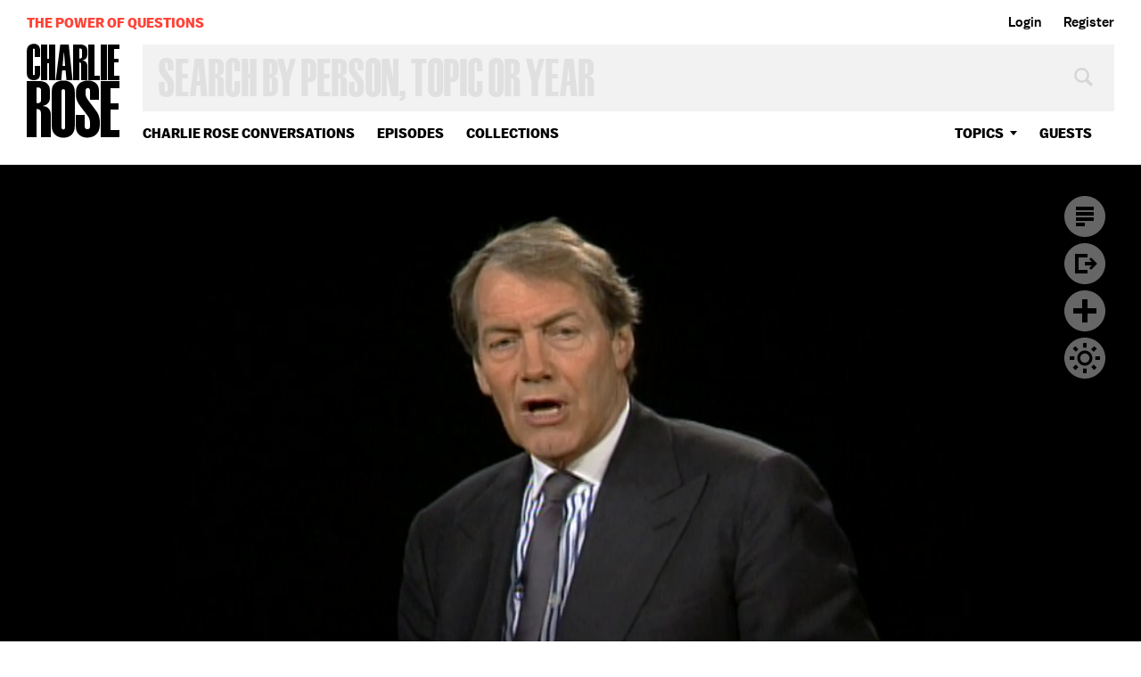

--- FILE ---
content_type: text/html; charset=utf-8
request_url: https://www.google.com/recaptcha/api2/aframe
body_size: 268
content:
<!DOCTYPE HTML><html><head><meta http-equiv="content-type" content="text/html; charset=UTF-8"></head><body><script nonce="4JwgYh2UBKKjVorkF_YT8Q">/** Anti-fraud and anti-abuse applications only. See google.com/recaptcha */ try{var clients={'sodar':'https://pagead2.googlesyndication.com/pagead/sodar?'};window.addEventListener("message",function(a){try{if(a.source===window.parent){var b=JSON.parse(a.data);var c=clients[b['id']];if(c){var d=document.createElement('img');d.src=c+b['params']+'&rc='+(localStorage.getItem("rc::a")?sessionStorage.getItem("rc::b"):"");window.document.body.appendChild(d);sessionStorage.setItem("rc::e",parseInt(sessionStorage.getItem("rc::e")||0)+1);localStorage.setItem("rc::h",'1768482909971');}}}catch(b){}});window.parent.postMessage("_grecaptcha_ready", "*");}catch(b){}</script></body></html>

--- FILE ---
content_type: text/vtt
request_url: https://charlie-p-2ac84d7056ca7f9d.s3.amazonaws.com/clips/subtitles/000/010/217/original/1HY7BQH_002.vtt?1556809077
body_size: 50899
content:
WEBVTT

1
00:00:00.000 --> 00:00:00.601
criminal defense attorneys.

2
00:00:00.601 --> 00:00:03.601
Gerald Lefcourt is a former president of the National

3
00:00:03.601 --> 00:00:06.601
Association of Criminal Defense Lawyers; he is the founder of

4
00:00:06.601 --> 00:00:09.200
the New York State Association of Criminal Defense Lawyers.

5
00:00:09.200 --> 00:00:12.667
Benjamin Brafman is a partner at Brafman and Ross, a law firm

6
00:00:12.667 --> 00:00:15.834
here in New York, and has represented

7
00:00:15.834 --> 00:00:19.100
high profile individuals.

8
00:00:19.100 --> 00:00:21.801
Let me begin with because you and I talked about Puffy Cohns

9
00:00:21.801 --> 00:00:24.334
at the time that you were representing him.

10
00:00:24.334 --> 00:00:26.467
Tell me what it's like in the kind of media trial we're about

11
00:00:26.467 --> 00:00:28.601
to witness.

12
00:00:28.601 --> 00:00:30.667
It can be very frightening,

13
00:00:30.667 --> 00:00:32.734
and it can be overwhelming.

14
00:00:32.734 --> 00:00:34.534
And I think it's very important that the people involved, the

15
00:00:34.534 --> 00:00:36.634
lawyers, the defendant, the people who run the courtroom,

16
00:00:36.634 --> 00:00:38.767
keep their focus and keep their eye on the ball and not let

17
00:00:38.767 --> 00:00:40.868
things get out of hand.

18
00:00:40.868 --> 00:00:42.934
You are in a spotlight unlike anything could you possibly

19
00:00:42.934 --> 00:00:44.734
imagine where your every question, your every word is

20
00:00:44.734 --> 00:00:46.467
criticized, discussed, interpreted.

21
00:00:46.467 --> 00:00:48.200
Everything you say is broadcast spontaneously

22
00:00:48.200 --> 00:00:49.934
all over the world.

23
00:00:49.934 --> 00:00:51.634
Is it good for the accused or

24
00:00:51.634 --> 00:00:53.367
bad for the accused;

25
00:00:53.367 --> 00:00:56.067
does it work both ways?

26
00:00:56.067 --> 00:00:59.100
I think it's bad for the accused.

27
00:00:59.100 --> 00:01:01.801
On balance I think it's bad for the accused.

28
00:01:01.801 --> 00:01:05.000
In the Puffy case, a marginal case that would not have been

29
00:01:05.000 --> 00:01:08.133
made in my judgment were he not a major superstar was turned

30
00:01:08.133 --> 00:01:10.734
into the trial of decade.

31
00:01:10.734 --> 00:01:13.167
Kobe Bryant -- I don't know what happened in that room but if he

32
00:01:13.167 --> 00:01:15.834
is not Kobe Bryant we're obviously not

33
00:01:15.834 --> 00:01:18.200
having that discussion.

34
00:01:18.200 --> 00:01:20.601
That case isn't followed by the world.

35
00:01:20.601 --> 00:01:22.667
It suddenly becomes perhaps a much more serious case than the

36
00:01:22.667 --> 00:01:24.968
facts would ordinarily allow.

37
00:01:24.968 --> 00:01:27.767
I don't think it's good for the accused.

38
00:01:27.767 --> 00:01:30.133
I don't.

39
00:01:30.133 --> 00:01:32.801
Looking at this particular case and I assume

40
00:01:32.801 --> 00:01:35.067
what you know about it is what you read into the papers -

41
00:01:35.067 --> 00:01:37.067
Correct.

42
00:01:37.067 --> 00:01:39.367
You are not consulting to anybody as far as

43
00:01:39.367 --> 00:01:42.133
I know.

44
00:01:42.133 --> 00:01:44.834
Not yet.

45
00:01:44.834 --> 00:01:47.667
Tell me what decisions are important to be

46
00:01:47.667 --> 00:01:50.567
made and where would you weigh in them: Things that the judge

47
00:01:50.567 --> 00:01:53.000
and other judicial officials ought to do.

48
00:01:53.000 --> 00:01:55.067
Well, the judge did something today that he

49
00:01:55.067 --> 00:01:57.200
should do and that is to stop the leaks

50
00:01:57.200 --> 00:01:59.701
emanating from law enforcement.

51
00:01:59.701 --> 00:02:02.300
A gag order?

52
00:02:02.300 --> 00:02:05.033
Not only a gag order; he appointed a special

53
00:02:05.033 --> 00:02:07.300
investigator to investigate the statements that have been

54
00:02:07.300 --> 00:02:09.834
attributed to the some of the people in sheriff's department

55
00:02:09.834 --> 00:02:12.634
already to try to find out what's going on

56
00:02:12.634 --> 00:02:15.934
here, to shut it down.

57
00:02:15.934 --> 00:02:19.467
I think it's very important that the judge control what is

58
00:02:19.467 --> 00:02:23.133
released here, and both the prosecutor and the defense at

59
00:02:23.133 --> 00:02:26.934
this point, don't want certain testimonial kinds of things in

60
00:02:26.934 --> 00:02:30.033
the public arena at this point: Namely what is in the affidavits

61
00:02:30.033 --> 00:02:33.100
that caused the arrest and the search in this case because that

62
00:02:33.100 --> 00:02:36.167
is what the victim says and what corroboration they have to what

63
00:02:36.167 --> 00:02:39.234
the victim says. IF that's poured out into the media, it's going

64
00:02:39.234 --> 00:02:42.334
to be very, very difficult to get a fair trial.

65
00:02:42.334 --> 00:02:44.634
Has the media disclosure so far - do you think

66
00:02:44.634 --> 00:02:46.968
they are going to have an impact and who suffered the most from

67
00:02:46.968 --> 00:02:49.267
those that have been disclosed?

68
00:02:49.267 --> 00:02:51.601
Well, right now I think

69
00:02:51.601 --> 00:02:53.834
Kobe Bryant is suffering

70
00:02:53.834 --> 00:02:56.067
from the disclosure of the bellhop's testimony.

71
00:02:56.067 --> 00:02:58.334
What was that?

72
00:02:58.334 --> 00:03:00.567
The bellhop is supposedly

73
00:03:00.567 --> 00:03:02.801
somebody who sees her

74
00:03:02.801 --> 00:03:05.801
come out of room after whatever occurred, occurred, and says

75
00:03:05.801 --> 00:03:08.567
according to --

76
00:03:08.567 --> 00:03:11.133
On the same floor or when she came downstairs?

77
00:03:11.133 --> 00:03:13.300
When she came downstairs -

78
00:03:13.300 --> 00:03:15.467
A matter of minutes.

79
00:03:15.467 --> 00:03:17.334
A matter of minutes; she is in a stupor.

80
00:03:17.334 --> 00:03:20.067
She has torn clothing.

81
00:03:20.067 --> 00:03:23.000
And he drives her home and she is in a

82
00:03:23.000 --> 00:03:25.734
disheveled, very upset state.

83
00:03:25.734 --> 00:03:28.334
This is very corroborative if true of her allegations.

84
00:03:28.334 --> 00:03:31.300
And so all of a sudden the release of that individual

85
00:03:31.300 --> 00:03:33.767
presents a serious problem.

86
00:03:33.767 --> 00:03:36.167
How would that get into the public domain?

87
00:03:36.167 --> 00:03:38.634
Well, good newspaper people, good TV people

88
00:03:38.634 --> 00:03:40.968
develop sources.

89
00:03:40.968 --> 00:03:43.934
They hear about it and they go run to him.

90
00:03:43.934 --> 00:03:46.467
They could have been put on to it by the police also.

91
00:03:46.467 --> 00:03:49.000
Or by the prosecution.

92
00:03:49.000 --> 00:03:51.400
Or by the bellhop because he is an

93
00:03:51.400 --> 00:03:54.067
opportunist perhaps.

94
00:03:54.067 --> 00:03:56.601
In our trial, in many cases I've been involved in, you get the

95
00:03:56.601 --> 00:03:58.534
crazies coming out of the woodwork.

96
00:03:58.534 --> 00:04:00.501
I'm not suggesting the bellhop fits that characterization, but

97
00:04:00.501 --> 00:04:02.467
you've got to be on notice that people are going to come forward

98
00:04:02.467 --> 00:04:04.400
and say I have evidence to give; I want to be in

99
00:04:04.400 --> 00:04:06.367
the spotlight; I

100
00:04:06.367 --> 00:04:08.567
want to be the Kato Calin of the Kobe trial.

101
00:04:08.567 --> 00:04:10.868
I want to be in the spotlight.

102
00:04:10.868 --> 00:04:12.834
I want my 15 seconds.

103
00:04:12.834 --> 00:04:15.234
I want my 15 seconds.

104
00:04:15.234 --> 00:04:17.868
It may well be that this man is telling the truth and was there

105
00:04:17.868 --> 00:04:20.367
and did see it.

106
00:04:20.367 --> 00:04:22.701
It may be by the time he gets to the try trial however his story

107
00:04:22.701 --> 00:04:24.934
will have embellished to the point where an insignificant

108
00:04:24.934 --> 00:04:26.968
witness is suddenly a star and that's because it's the trial of

109
00:04:26.968 --> 00:04:29.334
new decade and everyone wants to be involved.

110
00:04:29.334 --> 00:04:31.334
On the other hand the defense wants to know

111
00:04:31.334 --> 00:04:34.000
about people like.

112
00:04:34.000 --> 00:04:36.267
And my understanding was that nobody had heard about it until

113
00:04:36.267 --> 00:04:38.334
the media brought it out.

114
00:04:38.334 --> 00:04:40.133
So maybe the defense wasn't focusing on what could be a very

115
00:04:40.133 --> 00:04:41.734
important witness.

116
00:04:41.734 --> 00:04:43.968
You are surprised they didn't know

117
00:04:43.968 --> 00:04:46.501
even at this stage?

118
00:04:46.501 --> 00:04:48.667
I don't know.

119
00:04:48.667 --> 00:04:50.968
But they could have been in a position they didn't know there

120
00:04:50.968 --> 00:04:53.200
was a bellhop because there's no discovery of all

121
00:04:53.200 --> 00:04:56.534
that at this point.

122
00:04:56.534 --> 00:05:00.367
How damaging is it that there is a report?

123
00:05:00.367 --> 00:05:03.901
Again I don't know what is true or not true.

124
00:05:03.901 --> 00:05:07.400
I haven't been focusing on this but there is a report that Kobe

125
00:05:07.400 --> 00:05:10.667
Bryant misled the initial investigation by saying nothing

126
00:05:10.667 --> 00:05:13.601
happened before he acknowledged that there was.

127
00:05:13.601 --> 00:05:16.300
I think it's damaging but I don't think it's

128
00:05:16.300 --> 00:05:18.868
a hopeless sense of damage.

129
00:05:18.868 --> 00:05:21.067
You can overcome it?

130
00:05:21.067 --> 00:05:23.267
I think he has because by acknowledging

131
00:05:23.267 --> 00:05:25.801
publicly that he had sex.

132
00:05:25.801 --> 00:05:27.934
The fact that he is married --

133
00:05:27.934 --> 00:05:30.067
After in the beginning saying no.

134
00:05:30.067 --> 00:05:32.133
He is a married man who's confronted by

135
00:05:32.133 --> 00:05:34.200
the police.

136
00:05:34.200 --> 00:05:36.267
I think you have to head that off the way they have and I

137
00:05:36.267 --> 00:05:38.067
think you have to head that off in selecting a jury.

138
00:05:38.067 --> 00:05:40.167
He is not going be tried for cheating on his wife.

139
00:05:40.167 --> 00:05:42.434
That's between him and his wife and if he is

140
00:05:42.434 --> 00:05:44.400
religious man, his God.

141
00:05:44.400 --> 00:05:46.100
A married man confronted by the police saying did you have sex

142
00:05:46.100 --> 00:05:47.667
with this girl might instinctively say

143
00:05:47.667 --> 00:05:49.801
no even if he did.

144
00:05:49.801 --> 00:05:52.267
That happens a lot.

145
00:05:52.267 --> 00:05:54.334
That doesn't make you a rapist.

146
00:05:54.334 --> 00:05:56.400
But you know he went back to the police and

147
00:05:56.400 --> 00:05:58.434
corrected the false statement before he

148
00:05:58.434 --> 00:06:00.467
corrected it to the public.

149
00:06:00.467 --> 00:06:02.501
So as soon as he retained a lawyer --

150
00:06:02.501 --> 00:06:04.734
I didn't even know that.

151
00:06:04.734 --> 00:06:06.934
Pamela Mackey and Hal Haddon -- people I've

152
00:06:06.934 --> 00:06:08.901
known for many years in Denver, very fine lawyers -- as soon as

153
00:06:08.901 --> 00:06:11.434
he retained a lawyer and presumably told his lawyers what

154
00:06:11.434 --> 00:06:13.968
happened the lawyers called the sheriff and said hey, look we

155
00:06:13.968 --> 00:06:16.868
want to make a correction.

156
00:06:16.868 --> 00:06:19.334
They have taken a big Howitzer away from

157
00:06:19.334 --> 00:06:21.400
the police by acknowledging he had sex because if there's

158
00:06:21.400 --> 00:06:23.234
forensic that evidence proves that there was a

159
00:06:23.234 --> 00:06:25.200
sexual contact --

160
00:06:25.200 --> 00:06:27.200
Which will be --

161
00:06:27.200 --> 00:06:29.200
-- there is.

162
00:06:29.200 --> 00:06:31.367
If you prove there is sex you look like a liar.

163
00:06:31.367 --> 00:06:33.234
That's basic common sense.

164
00:06:33.234 --> 00:06:35.267
Basic common sense.

165
00:06:35.267 --> 00:06:37.300
That's why the lawyers went in

166
00:06:37.300 --> 00:06:39.367
and corrected it.

167
00:06:39.367 --> 00:06:41.400
Another great lawyer David Boies was here and

168
00:06:41.400 --> 00:06:43.167
we were talking about this case.

169
00:06:43.167 --> 00:06:44.767
Will there be cameras in the courtroom?

170
00:06:44.767 --> 00:06:46.434
So far there are.

171
00:06:46.434 --> 00:06:48.300
I think it's a mistake.

172
00:06:48.300 --> 00:06:50.167
But so far there are.

173
00:06:50.167 --> 00:06:52.067
You think it's a mistake?

174
00:06:52.067 --> 00:06:54.000
I do.

175
00:06:54.000 --> 00:06:56.033
We fought it vigorously in the Puffy trial.

176
00:06:56.033 --> 00:06:57.801
I think the level of hysteria takes it to another level when

177
00:06:57.801 --> 00:07:00.300
the cameras are actually in the courtroom.

178
00:07:00.300 --> 00:07:02.968
Does it affect testimony?

179
00:07:02.968 --> 00:07:05.868
I think it affects everyone.

180
00:07:05.868 --> 00:07:08.734
Some people may not even be aware they are affected by it.

181
00:07:08.734 --> 00:07:11.634
People not used to the media who are suddenly going to see them

182
00:07:11.634 --> 00:07:14.167
themselves being live fed on TV or having their family watching

183
00:07:14.167 --> 00:07:16.667
them begin to posture, begin to become a better witness, a

184
00:07:16.667 --> 00:07:19.200
smarter witness, a more talented conversationalist.

185
00:07:19.200 --> 00:07:21.734
Or don't want to testify. There's even

186
00:07:21.734 --> 00:07:24.234
prosecutors who don't like

187
00:07:24.234 --> 00:07:28.234
cameras in the courtroom.

188
00:07:28.234 --> 00:07:31.701
Our position in defense organizations formally is that

189
00:07:31.701 --> 00:07:35.167
it should be permitted with the consent of the defendant -- only

190
00:07:35.167 --> 00:07:38.234
with the consent of defendant -- because

191
00:07:38.234 --> 00:07:41.334
someone's life is at stake.

192
00:07:41.334 --> 00:07:44.434
There are people who don't want to be jurors

193
00:07:44.434 --> 00:07:46.834
in televised trials.

194
00:07:46.834 --> 00:07:49.267
Even though they are not on TV, they don't want to be in the

195
00:07:49.267 --> 00:07:51.701
atmosphere. It's a dangerous thing.

196
00:07:51.701 --> 00:07:54.133
Both the prosecution and the defense in our

197
00:07:54.133 --> 00:07:56.534
trial opposed it.

198
00:07:56.534 --> 00:07:59.334
We had a very serious judge who did a good job of controlling

199
00:07:59.334 --> 00:08:02.334
the courtroom.

200
00:08:02.334 --> 00:08:05.300
It was a tightly run trial unlike what happened in Los

201
00:08:05.300 --> 00:08:08.300
Angeles with all due respect to Judge Tito.

202
00:08:08.300 --> 00:08:11.434
Everyone just took over; it was out of control.

203
00:08:11.434 --> 00:08:14.601
Is this going to be bigger than Simpson?

204
00:08:14.601 --> 00:08:17.334
I don't think anything is going to be bigger

205
00:08:17.334 --> 00:08:20.367
than Simpson, but it looks like it's going to go to trial.

206
00:08:20.367 --> 00:08:22.968
Tell me the merits of that because I saw an

207
00:08:22.968 --> 00:08:25.767
argument in the paper today.

208
00:08:25.767 --> 00:08:28.634
I think I may have mentioned I was out of town last night and

209
00:08:28.634 --> 00:08:31.734
flew back in this morning.

210
00:08:31.734 --> 00:08:34.467
I was reading the paper and there was a story about you know

211
00:08:34.467 --> 00:08:36.868
what is at stake here in making a decision about this?

212
00:08:36.868 --> 00:08:40.033
There's no question about to go to trial

213
00:08:40.033 --> 00:08:43.601
means that if Kobe Bryant loses, he is going to jail.

214
00:08:43.601 --> 00:08:47.367
There's no question he is going to jail and he's going for a

215
00:08:47.367 --> 00:08:50.801
substantial period of time and his life is totally over.

216
00:08:50.801 --> 00:08:53.801
It may be totally changed as it is but jail, end of his career,

217
00:08:53.801 --> 00:08:56.767
probably, certainly no more big numbers in endorsements or

218
00:08:56.767 --> 00:09:00.667
anything like that it's a terrible thing.

219
00:09:00.667 --> 00:09:04.400
Look what happened to Tyson.

220
00:09:04.400 --> 00:09:07.934
So this is a big, high stakes game.

221
00:09:07.934 --> 00:09:10.901
It is conceivable that the victim under terrific pressure

222
00:09:10.901 --> 00:09:13.901
may approach the prosecutors and say look if you want to work a

223
00:09:13.901 --> 00:09:16.901
deal for something less, it's okay with me-- I would rather

224
00:09:16.901 --> 00:09:19.901
not go through this.

225
00:09:19.901 --> 00:09:22.901
But the argument made in the

226
00:09:22.901 --> 00:09:25.901
article this morning

227
00:09:25.901 --> 00:09:29.334
said it would be the mistake for him to accept any kind of plea.

228
00:09:29.334 --> 00:09:33.100
He needs to risk it all because if he accepts a plea bargain, he

229
00:09:33.100 --> 00:09:37.133
will be always identified as a sexual offender.

230
00:09:37.133 --> 00:09:40.934
You know, he would be -- but, on the other

231
00:09:40.934 --> 00:09:44.400
hand, if he avoids a prison term and would obviously then come

232
00:09:44.400 --> 00:09:48.467
out after the avoidance of such a term and say to the world look

233
00:09:48.467 --> 00:09:52.467
I'm a black man -- I don't want to be tried in Eagle County or

234
00:09:52.467 --> 00:09:56.367
some such place -- a remote place in the world having

235
00:09:56.367 --> 00:09:59.501
nothing to do with who I am in a situation where I believe I was

236
00:09:59.501 --> 00:10:02.100
innocent but I could very well have been spending a long time

237
00:10:02.100 --> 00:10:04.667
in jail depending on jurors who don't know me or

238
00:10:04.667 --> 00:10:07.267
where I come from.

239
00:10:07.267 --> 00:10:09.834
I think that he could survive if he worked

240
00:10:09.834 --> 00:10:12.434
some deal that avoided

241
00:10:12.434 --> 00:10:14.767
a jail sentence.

242
00:10:14.767 --> 00:10:17.167
But if he gets convicted --

243
00:10:17.167 --> 00:10:19.200
You would advise him to plea if he

244
00:10:19.200 --> 00:10:21.267
get something reasonable?

245
00:10:21.267 --> 00:10:23.267
It depends on his personality and what the

246
00:10:23.267 --> 00:10:25.534
truth is.

247
00:10:25.534 --> 00:10:27.334
That's a call no lawyer will make.

248
00:10:27.334 --> 00:10:29.367
He has to make that call.

249
00:10:29.367 --> 00:10:31.434
He has to make it with

250
00:10:31.434 --> 00:10:33.501
lawyers' advice and understanding.

251
00:10:33.501 --> 00:10:35.534
I think that, you know, in

252
00:10:35.534 --> 00:10:37.601
fairness with what

253
00:10:37.601 --> 00:10:40.067
is happening now is people are writing stories that Kobe Bryant

254
00:10:40.067 --> 00:10:42.467
can't plead guilty because it will ruin his life.

255
00:10:42.467 --> 00:10:45.067
I mean, I think what we have here is someone who is still

256
00:10:45.067 --> 00:10:48.000
presumed to be innocent.

257
00:10:48.000 --> 00:10:50.667
We have not seen any smoking gun evidence.

258
00:10:50.667 --> 00:10:52.934
I have not seen any smoking gun evidence that suggests this is

259
00:10:52.934 --> 00:10:55.167
not a completely triable and defensible case.

260
00:10:55.167 --> 00:10:57.067
What is the smoking gun

261
00:10:57.067 --> 00:10:58.968
evidence in this case?

262
00:10:58.968 --> 00:11:00.934
I think first of all another witness is a

263
00:11:00.934 --> 00:11:02.634
smoking gun.

264
00:11:02.634 --> 00:11:04.434
You don't have that often in rapes.

265
00:11:04.434 --> 00:11:06.767
We don't know whether they have people who

266
00:11:06.767 --> 00:11:08.901
overheard noises.

267
00:11:08.901 --> 00:11:11.267
Didn't we have testimony that there was

268
00:11:11.267 --> 00:11:13.868
somebody -- that shows you there's so much a flow of

269
00:11:13.868 --> 00:11:16.067
information --

270
00:11:16.067 --> 00:11:18.367
Smoking gun evidence would be the kind of

271
00:11:18.367 --> 00:11:21.467
physical trauma that cannot have occurred during an act of

272
00:11:21.467 --> 00:11:24.901
consensual sex.

273
00:11:24.901 --> 00:11:27.801
I have heard that you have that.

274
00:11:27.801 --> 00:11:30.334
If you had that, that would have been leaked instead of bellhop

275
00:11:30.334 --> 00:11:33.167
-- the kind of physical trauma that a forcible rape requires, I

276
00:11:33.167 --> 00:11:35.567
think you don't have that here.

277
00:11:35.567 --> 00:11:37.868
You have bruising.

278
00:11:37.868 --> 00:11:40.000
You can have bruising in a rape case in a cons sense you'll act

279
00:11:40.000 --> 00:11:42.534
of sex.

280
00:11:42.534 --> 00:11:45.200
Both of you help me understand the law.

281
00:11:45.200 --> 00:11:48.133
Rape is a crime of violence.

282
00:11:48.133 --> 00:11:51.267
If you say no and someone insists, that's rape.

283
00:11:51.267 --> 00:11:53.901
There's no question everywhere once the

284
00:11:53.901 --> 00:11:56.334
word no is communicated it must stop.

285
00:11:56.334 --> 00:11:58.734
Or if you are unable to

286
00:11:58.734 --> 00:12:00.801
communicate the word no.

287
00:12:00.801 --> 00:12:03.901
You can have rape when someone is rendered helpless.

288
00:12:03.901 --> 00:12:06.868
You slip someone a rape drug you take advantage of

289
00:12:06.868 --> 00:12:10.367
them that's rape.

290
00:12:10.367 --> 00:12:13.968
The big question here is going to be

291
00:12:13.968 --> 00:12:16.901
since there's apparently no question that she went to that

292
00:12:16.901 --> 00:12:19.634
room voluntarily and apparently now it has been leaked that they

293
00:12:19.634 --> 00:12:22.234
were in engaged in some kind of fooling around, whatever that

294
00:12:22.234 --> 00:12:24.734
means --

295
00:12:24.734 --> 00:12:27.601
At some point she said --

296
00:12:27.601 --> 00:12:30.234
Maybe she said no.

297
00:12:30.234 --> 00:12:32.901
And how she did say no?

298
00:12:32.901 --> 00:12:35.534
Did she think it -- was it communicated?

299
00:12:35.534 --> 00:12:38.200
This brings in her background -- unfortunately it

300
00:12:38.200 --> 00:12:40.868
has been in the

301
00:12:40.868 --> 00:12:43.968
press that she attempted suicide.

302
00:12:43.968 --> 00:12:46.667
It has been in the press that she overdosed on drugs.

303
00:12:46.667 --> 00:12:49.467
It brings in all of that to this case to determine.

304
00:12:49.467 --> 00:12:52.200
Jurors are going to have to determine did she say no.

305
00:12:52.200 --> 00:12:55.133
Did she communicate it?

306
00:12:55.133 --> 00:12:57.968
Or did she just get upset afterwards?

307
00:12:57.968 --> 00:13:00.367
Is the test did they say no or that a reasonable

308
00:13:00.367 --> 00:13:02.667
man test to him that he should have understood no?

309
00:13:02.667 --> 00:13:05.067
Where is the burden of making the judgment?

310
00:13:05.067 --> 00:13:07.334
See what I mean?

311
00:13:07.334 --> 00:13:09.567
I think the burden is on the district

312
00:13:09.567 --> 00:13:11.501
attorney to show that this was a rape.

313
00:13:11.501 --> 00:13:14.067
And there is no burden on the defendant.

314
00:13:14.067 --> 00:13:16.667
This was an obvious no that this is the way

315
00:13:16.667 --> 00:13:18.868
things happened?

316
00:13:18.868 --> 00:13:21.033
I think the scary part about this case is --

317
00:13:21.033 --> 00:13:23.167
it's my understanding and none of us know the facts other than

318
00:13:23.167 --> 00:13:25.267
what we've read.

319
00:13:25.267 --> 00:13:27.467
Can't say that enough.

320
00:13:27.467 --> 00:13:29.901
My understanding is she's in the

321
00:13:29.901 --> 00:13:32.000
room for 30 minutes; that's a long time to be in a room with a

322
00:13:32.000 --> 00:13:34.067
stranger unless you have a reason to be there.

323
00:13:34.067 --> 00:13:36.300
The reason is he wanted room service so I came to the room.

324
00:13:36.300 --> 00:13:38.334
What happened?

325
00:13:38.334 --> 00:13:40.133
Thirty minutes is a very long time when you do as a

326
00:13:40.133 --> 00:13:41.968
cross-examiner in this case will do minute by minute.

327
00:13:41.968 --> 00:13:43.834
What were you doing?

328
00:13:43.834 --> 00:13:45.734
What were you talking about?

329
00:13:45.734 --> 00:13:47.400
When did this crime of violence occur?

330
00:13:47.400 --> 00:13:48.934
Did it happen in the first five minutes?

331
00:13:48.934 --> 00:13:50.300
Why did you stay there for 25 minutes afterwards?

332
00:13:50.300 --> 00:13:51.834
Were you unable to leave?

333
00:13:51.834 --> 00:13:53.234
Did you dress afterwards?

334
00:13:53.234 --> 00:13:54.834
Did you shower?

335
00:13:54.834 --> 00:13:57.067
Did you talk to him after this happened?

336
00:13:57.067 --> 00:13:59.334
Did he apologize?

337
00:13:59.334 --> 00:14:02.367
I think those are the questions nobody knows the answers to, and

338
00:14:02.367 --> 00:14:04.868
I think in a one on one case of alleged rape where you don't

339
00:14:04.868 --> 00:14:07.267
have any witnesses to the act -- and sometimes you have a

340
00:14:07.267 --> 00:14:09.767
forcible abduction, which no defensible argument

341
00:14:09.767 --> 00:14:12.567
that can be made.

342
00:14:12.567 --> 00:14:16.133
But here you have a one on one in a room.

343
00:14:16.133 --> 00:14:19.067
Let's assume there's overheard by other people are they hearing

344
00:14:19.067 --> 00:14:21.934
someone scream for help, are they hearing someone scream no

345
00:14:21.934 --> 00:14:25.000
-- are they hearing what may be heard when people

346
00:14:25.000 --> 00:14:28.000
are engaged in sex.

347
00:14:28.000 --> 00:14:31.067
I think there's a lot of explaining.

348
00:14:31.067 --> 00:14:33.901
As Gerry correctly notes, we're dealing with someone who based

349
00:14:33.901 --> 00:14:36.334
on what you have heard in the media and fairness to her based

350
00:14:36.334 --> 00:14:38.701
on what we have heard in the media has some level of

351
00:14:38.701 --> 00:14:41.167
instability in recent months.

352
00:14:41.167 --> 00:14:43.601
Try and kill yourself.

353
00:14:43.601 --> 00:14:45.901
Do we know that happened or not?

354
00:14:45.901 --> 00:14:48.934
It's been reported as fact -- there are

355
00:14:48.934 --> 00:14:51.934
arguments as to whether this will be admissible or not.

356
00:14:51.934 --> 00:14:54.567
I thought could you never admit that.

357
00:14:54.567 --> 00:14:57.200
Rape shield statutes prevent prior sexual

358
00:14:57.200 --> 00:14:59.434
activity being admitted into

359
00:14:59.434 --> 00:15:01.367
evidence under most circumstances.

360
00:15:01.367 --> 00:15:03.067
So the emotional nature of a

361
00:15:03.067 --> 00:15:04.834
accuser is fair game.

362
00:15:04.834 --> 00:15:06.934
Fair game.

363
00:15:06.934 --> 00:15:09.267
It's fair game.

364
00:15:09.267 --> 00:15:11.434
What about the fact that he -- I assume this is

365
00:15:11.434 --> 00:15:13.601
just an easy answer which is of course you can admit this that

366
00:15:13.601 --> 00:15:15.801
he has a reputation tour being a great citizen.

367
00:15:15.801 --> 00:15:17.968
We're going to see

368
00:15:17.968 --> 00:15:20.133
probably wonderful character

369
00:15:20.133 --> 00:15:23.033
witnesses, very famous, wonderful and respected people

370
00:15:23.033 --> 00:15:26.300
and probably well deserved as for as everybody knows.

371
00:15:26.300 --> 00:15:29.834
The fact that there was never any kind of

372
00:15:29.834 --> 00:15:33.234
incident we know of in his background.

373
00:15:33.234 --> 00:15:36.767
I think what Ben was say being what there is.

374
00:15:36.767 --> 00:15:40.200
There's probably going to be in addition to bellhops and noises

375
00:15:40.200 --> 00:15:43.300
- there's going to be family members, immediate pictures

376
00:15:43.300 --> 00:15:46.267
taken of parts of had body -- immediate physical evidence

377
00:15:46.267 --> 00:15:48.767
obtained by doctors and experts.

378
00:15:48.767 --> 00:15:51.133
I this it's going be a lot of evidence here.

379
00:15:51.133 --> 00:15:53.534
The question is going to come down to is

380
00:15:53.534 --> 00:15:56.033
this whole no business.

381
00:15:56.033 --> 00:15:58.667
I think that that is the key thing.

382
00:15:58.667 --> 00:16:00.868
And when did she say it?

383
00:16:00.868 --> 00:16:03.434
How does she communicate it?

384
00:16:03.434 --> 00:16:05.634
I think it's going to turn on

385
00:16:05.634 --> 00:16:08.000
more than just no.

386
00:16:08.000 --> 00:16:10.968
Because if it's just no and Kobe is saying she never said no I

387
00:16:10.968 --> 00:16:14.400
think Kobe wins.

388
00:16:14.400 --> 00:16:17.701
That's not proof beyond a reasonable doubt.

389
00:16:17.701 --> 00:16:21.167
If it's no with torn clothing or an immediate outcry when she

390
00:16:21.167 --> 00:16:24.467
leaves the room I've just been raped help me, those are issues

391
00:16:24.467 --> 00:16:27.968
that I think the case turns on.

392
00:16:27.968 --> 00:16:30.801
I thought about torn clothing and my first

393
00:16:30.801 --> 00:16:33.467
thought was oh, my god how damaging.

394
00:16:33.467 --> 00:16:36.000
A lot of people see these movies, people

395
00:16:36.000 --> 00:16:38.601
start tearing clothing.

396
00:16:38.601 --> 00:16:41.567
Sometimes there's passion involved.

397
00:16:41.567 --> 00:16:44.334
I agree but it's not helpful.

398
00:16:44.334 --> 00:16:46.734
No, it's not helpful, no.

399
00:16:46.734 --> 00:16:49.534
With respect to the prosecution, some are saying

400
00:16:49.534 --> 00:16:52.634
if he didn't have a lot evidence he wouldn't have

401
00:16:52.634 --> 00:16:56.100
brought this case.

402
00:16:56.100 --> 00:16:59.934
Not only a prosecutor but in the scheme of things and the way

403
00:16:59.934 --> 00:17:03.300
most politics work in the state you can go from a trial to

404
00:17:03.300 --> 00:17:06.400
another position within the judicial realm or in the

405
00:17:06.400 --> 00:17:08.868
political realm and you don't want to risk a misstep and

406
00:17:08.868 --> 00:17:11.334
therefore, you are faced with two things.

407
00:17:11.334 --> 00:17:13.834
Number one you want to be fair to an accuser.

408
00:17:13.834 --> 00:17:16.300
You wan to hear her out and make sure you have

409
00:17:16.300 --> 00:17:18.767
evidence of listen

410
00:17:18.767 --> 00:17:21.701
carefully so that do you the honorable thing.

411
00:17:21.701 --> 00:17:24.234
On the other hand, you don't want to take a case to trial

412
00:17:24.234 --> 00:17:26.434
that you don't think you have the evidence to convict because

413
00:17:26.434 --> 00:17:28.767
it's not fair to put somebody through something because you

414
00:17:28.767 --> 00:17:32.634
don't think it's going to work.

415
00:17:32.634 --> 00:17:36.267
Is that relevant at all?

416
00:17:36.267 --> 00:17:39.434
It's all relevant to a degree.

417
00:17:39.434 --> 00:17:42.968
First, the fact that this is the Kobe Bryant case, changes the

418
00:17:42.968 --> 00:17:46.000
landscape dramatically and permanently because this is a

419
00:17:46.000 --> 00:17:49.534
resume case for a prosecutor.

420
00:17:49.534 --> 00:17:52.868
And in a resume case, sometimes marginal cases begin to take on

421
00:17:52.868 --> 00:17:56.234
a life of their own.

422
00:17:56.234 --> 00:17:59.334
You believe that the groundswell of perhaps support to convict

423
00:17:59.334 --> 00:18:02.901
may get out to finish line where in a normal case you wouldn't.

424
00:18:02.901 --> 00:18:06.200
Second, I don't doubt for a minute that this young woman may

425
00:18:06.200 --> 00:18:10.000
well have convinced the investigators and the

426
00:18:10.000 --> 00:18:13.501
prosecutors that there has been a crime and therefore they meal

427
00:18:13.501 --> 00:18:16.367
feel an ethical responsibility to go forward.

428
00:18:16.367 --> 00:18:19.100
That's a far different standard than convincing 12 normal

429
00:18:19.100 --> 00:18:22.467
citizens beyond a reasonable doubt that a

430
00:18:22.467 --> 00:18:25.267
crime has been committed.

431
00:18:25.267 --> 00:18:27.868
In addition in fairness to the defense they haven't -

432
00:18:27.868 --> 00:18:30.167
The prosecutors make the decision in a vacuum

433
00:18:30.167 --> 00:18:32.534
without necessarily.

434
00:18:32.534 --> 00:18:34.934
He didn't rush.

435
00:18:34.934 --> 00:18:37.300
He took his time.

436
00:18:37.300 --> 00:18:39.701
He waited for tests to come back.

437
00:18:39.701 --> 00:18:41.567
I have a sense that he is a very prosecutor and very deliberate.

438
00:18:41.567 --> 00:18:44.133
That's his reputation.

439
00:18:44.133 --> 00:18:47.534
But I also agree with what Ben said about

440
00:18:47.534 --> 00:18:50.734
her convincing them.

441
00:18:50.734 --> 00:18:53.467
It's so often the case with young women and I think that the

442
00:18:53.467 --> 00:18:56.267
statistics bear it out there's a lot of complaints that they are

443
00:18:56.267 --> 00:18:58.968
sorry they did it and suddenly it becomes something they

444
00:18:58.968 --> 00:19:01.567
couldn't control.

445
00:19:01.567 --> 00:19:04.000
They can't control and then they say I didn't do it.

446
00:19:04.000 --> 00:19:06.434
He forced me to do it.

447
00:19:06.434 --> 00:19:08.634
Do you think there's a lot of this?

448
00:19:08.634 --> 00:19:11.200
There's a fair amount.

449
00:19:11.200 --> 00:19:13.534
I have experienced that in my own practice.

450
00:19:13.534 --> 00:19:15.968
Ultimately there are --

451
00:19:15.968 --> 00:19:18.834
Every victim in society in America is going to

452
00:19:18.834 --> 00:19:21.901
hear that and say --.

453
00:19:21.901 --> 00:19:24.834
Lind Fairstein-- a famous New York

454
00:19:24.834 --> 00:19:28.100
prosecutor of sex crimes has things like that publicly that a

455
00:19:28.100 --> 00:19:33.067
decent percentage of rape complaints turn out to be false.

456
00:19:33.067 --> 00:19:37.467
I hear listening to you, maybe I'm way off the

457
00:19:37.467 --> 00:19:41.033
mark, you tend to believe that he has a very strong case to

458
00:19:41.033 --> 00:19:43.934
make as the defense attorney.

459
00:19:43.934 --> 00:19:46.634
And you tend to think that the prosecution may have a stronger

460
00:19:46.634 --> 00:19:49.501
case and he may be vulnerable.

461
00:19:49.501 --> 00:19:52.133
Am I hearing both of you?

462
00:19:52.133 --> 00:19:54.501
I think from what we know this is a ballgame.

463
00:19:54.501 --> 00:19:56.868
This is both sides have a lot going for them.

464
00:19:56.868 --> 00:19:59.367
And I don't think it's one way or the other.

465
00:19:59.367 --> 00:20:02.200
Because we don't know --

466
00:20:02.200 --> 00:20:04.901
Can I just interject one observation

467
00:20:04.901 --> 00:20:07.200
because I lived through this in the Puffy case.

468
00:20:07.200 --> 00:20:10.033
We were getting killed in the tabloids every day for a year.

469
00:20:10.033 --> 00:20:12.400
People were stopping me on a street saying this

470
00:20:12.400 --> 00:20:14.701
is a hopeless voyage.

471
00:20:14.701 --> 00:20:17.033
I kept telling people who you are reading is not what the

472
00:20:17.033 --> 00:20:19.634
facts are.

473
00:20:19.634 --> 00:20:22.300
What we go to trial it's a lot different.

474
00:20:22.300 --> 00:20:24.968
There were witnesses who were identified in the tabloids

475
00:20:24.968 --> 00:20:28.234
before they took the stand as having devastating testimony and

476
00:20:28.234 --> 00:20:31.467
they got on the witness stand and fell apart.

477
00:20:31.467 --> 00:20:34.300
I would like to take credit for doing a brilliant job and Johnny

478
00:20:34.300 --> 00:20:36.868
Cochrane is a brilliant lawyer but I was looking at witnesses

479
00:20:36.868 --> 00:20:39.267
on a direct examination and saying to myself what were they

480
00:20:39.267 --> 00:20:42.267
thinking by calling this witness.

481
00:20:42.267 --> 00:20:45.667
This was a bad witness.

482
00:20:45.667 --> 00:20:48.501
The witness does not advance the ball.

483
00:20:48.501 --> 00:20:50.901
What happens in a high profile crazy atmosphere of a high

484
00:20:50.901 --> 00:20:53.334
celebrity trial is that the rules begin to change.

485
00:20:53.334 --> 00:20:55.767
Look what happened in the O.J.

486
00:20:55.767 --> 00:20:58.167
Simpson case.

487
00:20:58.167 --> 00:21:00.601
The personality of

488
00:21:00.601 --> 00:21:03.033
defendant in the courtroom.

489
00:21:03.033 --> 00:21:07.200
Everybody in that courtroom -- because it can't be in Eagle

490
00:21:07.200 --> 00:21:10.601
County because she comes from the prominent family and it's

491
00:21:10.601 --> 00:21:13.634
sort of like the county against the celebrity - assuming it will

492
00:21:13.634 --> 00:21:16.400
be moved his presence his power of celebrity

493
00:21:16.400 --> 00:21:19.000
is an amazing thing.

494
00:21:19.000 --> 00:21:21.234
It's electric.

495
00:21:21.234 --> 00:21:23.167
It really overwhelms him.

496
00:21:23.167 --> 00:21:25.100
He will be there with his family.

497
00:21:25.100 --> 00:21:27.067
Is that good?

498
00:21:27.067 --> 00:21:29.234
It's good.

499
00:21:29.234 --> 00:21:31.100
I asked in the beginning whether it is --.

500
00:21:31.100 --> 00:21:33.033
For Kobe it was good.

501
00:21:33.033 --> 00:21:34.968
Mike Tyson it was bad because he gives an aura of someone you

502
00:21:34.968 --> 00:21:36.467
should be afraid of.

503
00:21:36.467 --> 00:21:37.968
In this case celebrity works.

504
00:21:37.968 --> 00:21:39.467
I think it works.

505
00:21:39.467 --> 00:21:41.000
I think it will work for

506
00:21:41.000 --> 00:21:42.501
Martha Stewart as well.

507
00:21:42.501 --> 00:21:45.200
I do.

508
00:21:45.200 --> 00:21:48.167
You know what else is at force here and I

509
00:21:48.167 --> 00:21:51.334
think it should be.

510
00:21:51.334 --> 00:21:54.234
If you think of what is at stake for Kobe Bryant if this case

511
00:21:54.234 --> 00:21:56.901
goes bad, 20 years in prison, perhaps life in prison,

512
00:21:56.901 --> 00:21:59.534
destruction of a career, destruction of a family, you

513
00:21:59.534 --> 00:22:02.267
better be right if you are going to accuse him.

514
00:22:02.267 --> 00:22:06.567
You better have really good evidence.

515
00:22:06.567 --> 00:22:10.300
You better present it in a credible fashion if you are

516
00:22:10.300 --> 00:22:12.400
going to ask 12 people to end his life because he has a very

517
00:22:12.400 --> 00:22:14.534
good life.

518
00:22:14.534 --> 00:22:16.634
I argued this in the Puffy case.

519
00:22:16.634 --> 00:22:18.734
I said you have heard this young man at age 19

520
00:22:18.734 --> 00:22:20.868
took over a record

521
00:22:20.868 --> 00:22:23.267
company and at age 22 was employing 600 people and made

522
00:22:23.267 --> 00:22:25.601
$300 million.

523
00:22:25.601 --> 00:22:28.133
Nobody does that unless they are great.

524
00:22:28.133 --> 00:22:30.868
The quality of evidence isn't sufficient to prove beyond a

525
00:22:30.868 --> 00:22:33.434
reasonable doubt that his life should be destroyed.

526
00:22:33.434 --> 00:22:35.267
I think subliminally that's a message with Kobe Byrant.

527
00:22:35.267 --> 00:22:37.100
Everybody sort of seems to like the guy.

528
00:22:37.100 --> 00:22:38.934
He doesn't seem to come across as a Mike Tyson comes across.

529
00:22:38.934 --> 00:22:40.767
A lot is going to depend

530
00:22:40.767 --> 00:22:42.601
on how good a witness

531
00:22:42.601 --> 00:22:44.734
she ends up to be and what her personality is and what she

532
00:22:44.734 --> 00:22:46.901
conveys to the jury.

533
00:22:46.901 --> 00:22:49.200
My prediction is because of the nature of

534
00:22:49.200 --> 00:22:51.400
crime and because of nature of the evidence that Kobe Bryant

535
00:22:51.400 --> 00:22:53.567
may have no choice but to testify and how he comes across,

536
00:22:53.567 --> 00:22:56.133
what his explanation is -- whether he is

537
00:22:56.133 --> 00:22:58.734
believable -- l credible.

538
00:22:58.734 --> 00:23:01.534
I made the decision - Johnny and I made the decision to put Puff

539
00:23:01.534 --> 00:23:04.868
Daddy on the witness stand in our trial.

540
00:23:04.868 --> 00:23:08.200
It's the first defendant I have put on the witness stand in 15

541
00:23:08.200 --> 00:23:11.200
years as a criminal defense lawyer.

542
00:23:11.200 --> 00:23:14.000
I think the one thing we knew was one, he did not have a gun,

543
00:23:14.000 --> 00:23:17.100
two, he was likable, he was forthright, he

544
00:23:17.100 --> 00:23:19.934
was smart and credible.

545
00:23:19.934 --> 00:23:22.834
He was likable.

546
00:23:22.834 --> 00:23:25.767
End of the day I think the jurors liked him and I think

547
00:23:25.767 --> 00:23:28.701
because they liked him they believed him.

548
00:23:28.701 --> 00:23:31.534
Kobe has that chemistry where he walks into a room.

549
00:23:31.534 --> 00:23:34.133
I saw it.

550
00:23:34.133 --> 00:23:36.767
Before I came into that case, Johnny Cochran who has been in

551
00:23:36.767 --> 00:23:39.400
this business longer than me said you have never seen

552
00:23:39.400 --> 00:23:42.000
anything like this.

553
00:23:42.000 --> 00:23:44.634
There are going be 100 reporters flashing bulbs

554
00:23:44.634 --> 00:23:47.267
in your face when

555
00:23:47.267 --> 00:23:50.367
he walks out.

556
00:23:50.367 --> 00:23:53.200
It was bigger.

557
00:23:53.200 --> 00:23:56.300
He should know shouldn't he.

558
00:23:56.300 --> 00:23:59.400
Last word, you, he will testify, you think, probably?

559
00:23:59.400 --> 00:24:02.133
I think there's a good chance.

560
00:24:02.133 --> 00:24:04.968
The defense lawyers like in the Puff Daddy case are going feel

561
00:24:04.968 --> 00:24:07.133
that the jury wants to hear from this powerful celebrity.

562
00:24:07.133 --> 00:24:09.334
Why is he shutting up now.

563
00:24:09.334 --> 00:24:11.534
I think that that is too much to overcome.

564
00:24:11.534 --> 00:24:13.701
It's a caveat but listen, I did

565
00:24:13.701 --> 00:24:15.901
hear you say that

566
00:24:15.901 --> 00:24:18.434
you believe the prosecution should not have been brought

567
00:24:18.434 --> 00:24:20.567
against Martha Stewart.

568
00:24:20.567 --> 00:24:22.467
He said it but I agree with it.

569
00:24:22.467 --> 00:24:24.400
You both agree is it because you are at heart

570
00:24:24.400 --> 00:24:26.334
defense attorneys.

571
00:24:26.334 --> 00:24:28.234
The securities charge brought

572
00:24:28.234 --> 00:24:30.167
against ever has

573
00:24:30.167 --> 00:24:32.834
never been brought against anyone ever

574
00:24:32.834 --> 00:24:35.767
as a criminal charge.

575
00:24:35.767 --> 00:24:38.267
The notion that when she said I did nothing wrong she was

576
00:24:38.267 --> 00:24:40.501
charged with securities fraud because they say what she was

577
00:24:40.501 --> 00:24:42.868
really thinking was to push up her stock by saying she did

578
00:24:42.868 --> 00:24:45.901
nothing wrong.

579
00:24:45.901 --> 00:24:49.434
That is nuts!

580
00:24:49.434 --> 00:24:52.834
It's just beyond the pail.

581
00:24:52.834 --> 00:24:56.300
I'll it will you why because if they goat a jury on that, that

582
00:24:56.300 --> 00:25:00.133
particular count, they estimate the losses that could have been

583
00:25:00.133 --> 00:25:03.367
caused by a false statement.

584
00:25:03.367 --> 00:25:06.634
She has to weigh may a ten-year sentence because of millions of

585
00:25:06.634 --> 00:25:09.801
dollars in the fluctuation of her stock caused by the denial

586
00:25:09.801 --> 00:25:12.501
if her government wins.

587
00:25:12.501 --> 00:25:15.968
She is going to trial no longer facing six months she is going

588
00:25:15.968 --> 00:25:19.434
to trial facing ten years because of lawsuits and the

589
00:25:19.434 --> 00:25:22.667
securities fraud.

590
00:25:22.667 --> 00:25:25.300
Ironically a securities case in her case is

591
00:25:25.300 --> 00:25:28.133
going to turn on nothing to do with securities.

592
00:25:28.133 --> 00:25:31.267
It's going to turn on whether or not they believe she lied to an

593
00:25:31.267 --> 00:25:34.200
FBI agent.

594
00:25:34.200 --> 00:25:37.067
That breaks my heart because Martha Stewart in an attempt to

595
00:25:37.067 --> 00:25:39.934
stay out of Waksal mess agreed to meet with agents.

596
00:25:39.934 --> 00:25:42.434
Had no - denied her involvement -

597
00:25:42.434 --> 00:25:44.567
Was her attorney present or not?

598
00:25:44.567 --> 00:25:47.534
Sure they were present -- denied her

599
00:25:47.534 --> 00:25:51.334
involvement in inside trading.

600
00:25:51.334 --> 00:25:54.434
That part of was true.

601
00:25:54.434 --> 00:25:57.467
The government takes the position she then tried to cover

602
00:25:57.467 --> 00:26:00.734
up her involvement by sort of trying to rearrange the facts

603
00:26:00.734 --> 00:26:03.467
after the fact.

604
00:26:03.467 --> 00:26:05.968
So it breaks your heart that someone in her position could

605
00:26:05.968 --> 00:26:08.467
lose everything and face criminal

606
00:26:08.467 --> 00:26:10.968
prosecution and a jail sentence.

607
00:26:10.968 --> 00:26:13.467
It says you got to be in this

608
00:26:13.467 --> 00:26:15.968
day and age wary

609
00:26:15.968 --> 00:26:18.567
of meeting with law enforcement because anything you say is

610
00:26:18.567 --> 00:26:20.767
potentially turned around against you -- just a false

611
00:26:20.767 --> 00:26:22.667
statement charge.

612
00:26:22.667 --> 00:26:24.934
Doesn't have to be under oat and it wasn't under oath.

613
00:26:24.934 --> 00:26:27.167
It's really sad.

614
00:26:27.167 --> 00:26:29.467
It really is.

615
00:26:29.467 --> 00:26:31.501
Was there ever a time she met with law

616
00:26:31.501 --> 00:26:33.767
enforcement people without an attorney present?

617
00:26:33.767 --> 00:26:35.868
No, she met with her attorneys.

618
00:26:35.868 --> 00:26:38.334
Hello --.

619
00:26:38.334 --> 00:26:40.400
You are absolutely right but you know

620
00:26:40.400 --> 00:26:43.234
what you are dealing with?

621
00:26:43.234 --> 00:26:46.167
You are dealing with a public company and that is

622
00:26:46.167 --> 00:26:49.234
a different ballgame.

623
00:26:49.234 --> 00:26:52.200
Business people on that level so terrified that their stock

624
00:26:52.200 --> 00:26:55.067
prices, their company, the regulatory agencies are going to

625
00:26:55.067 --> 00:26:58.400
go after you that they often do thins they shouldn't -- they

626
00:26:58.400 --> 00:27:01.767
ought to assert their constitutional rights much more

627
00:27:01.767 --> 00:27:05.133
even if you have done nothing wrong -

628
00:27:05.133 --> 00:27:08.067
It's very hard to say no to Martha Stewart.

629
00:27:08.067 --> 00:27:11.133
I had the following conversation with one of the members of

630
00:27:11.133 --> 00:27:14.868
Puffy's entourage at the beginning of the trial who

631
00:27:14.868 --> 00:27:17.901
didn't understand the process.

632
00:27:17.901 --> 00:27:20.968
He was concerned about the press the next day.

633
00:27:20.968 --> 00:27:24.100
I'll never forget my comment I was proud of how it

634
00:27:24.100 --> 00:27:27.467
came out of me.

635
00:27:27.467 --> 00:27:30.834
I said look, if Puffy is convicted because you want to

636
00:27:30.834 --> 00:27:34.167
have a good press day today, that good press day is going to

637
00:27:34.167 --> 00:27:37.567
be worth after there is a conviction -- if we turn this

638
00:27:37.567 --> 00:27:41.100
trial the way I want it to be and tomorrow we take a hit and

639
00:27:41.100 --> 00:27:44.267
we have a bad press day and he is ultimately acquitted that bad

640
00:27:44.267 --> 00:27:47.133
press day isn't worth anything.

641
00:27:47.133 --> 00:27:50.067
Let's keep our eye on the ball and on the end of proceeding.

642
00:27:50.067 --> 00:27:52.567
That's what Martha Stewart did not do.

643
00:27:52.567 --> 00:27:54.834
Martha Stewart did not do that.

644
00:27:54.834 --> 00:27:56.834
She did not want a story in the "New York Times" saying she was

645
00:27:56.834 --> 00:27:58.834
asked by the government.

646
00:27:58.834 --> 00:28:00.868
She did to agree to cooperate.

647
00:28:00.868 --> 00:28:02.868
They would leak that and they

648
00:28:02.868 --> 00:28:04.901
have leaked those

649
00:28:04.901 --> 00:28:07.434
kinds of things to the media.

650
00:28:07.434 --> 00:28:10.300
That's what they were afraid of so they brought her down.

651
00:28:10.300 --> 00:28:12.701
They brought her down and she is understand indictment.

652
00:28:12.701 --> 00:28:15.300
We both know her lawyer as they are terrific

653
00:28:15.300 --> 00:28:17.534
and pant people and very experienced but

654
00:28:17.534 --> 00:28:19.734
there is a time when.

655
00:28:19.734 --> 00:28:21.767
I don't think her lawyers were there at the time

656
00:28:21.767 --> 00:28:23.767
she did this.

657
00:28:23.767 --> 00:28:25.767
This was before they joined the team.

658
00:28:25.767 --> 00:28:27.767
No, no she went to the

659
00:28:27.767 --> 00:28:29.767
government with very well

660
00:28:29.767 --> 00:28:32.067
known famous lawyers.

661
00:28:32.067 --> 00:28:33.634
Not different from who is representing her?

662
00:28:33.634 --> 00:28:35.234
No there is a new team with

663
00:28:35.234 --> 00:28:36.834
criminal defense types.

664
00:28:36.834 --> 00:28:38.400
Full time criminal defense

665
00:28:38.400 --> 00:28:41.901
lawyers would say listen --.

666
00:28:41.901 --> 00:28:44.033
Exactly.

667
00:28:44.033 --> 00:28:46.434
( Laughter ).

668
00:28:46.434 --> 00:28:48.801
There's a time when you have to take Martha

669
00:28:48.801 --> 00:28:51.200
Stewart aside and say hey, look, if you don't speak to the

670
00:28:51.200 --> 00:28:53.567
government they are not going to know what it is

671
00:28:53.567 --> 00:28:55.968
that you have to

672
00:28:55.968 --> 00:28:58.434
say and that's okay.

673
00:28:58.434 --> 00:29:00.534
If you speak to them and what you say is not

674
00:29:00.534 --> 00:29:02.501
good, that's not good.

675
00:29:02.501 --> 00:29:04.200
If you speak to them and lie that's worse.

676
00:29:04.200 --> 00:29:05.734
So what is the up side?

677
00:29:05.734 --> 00:29:07.000
Thank you.

678
00:29:07.000 --> 00:29:10.400
Great to have you here.

679
00:29:10.400 --> 00:29:12.133
Thank you very much.



--- FILE ---
content_type: text/vtt
request_url: https://charlie-p-2ac84d7056ca7f9d.s3.amazonaws.com/clips/subtitles/000/010/217/original/1HY7BQH_002.vtt?1556809077
body_size: 50899
content:
WEBVTT

1
00:00:00.000 --> 00:00:00.601
criminal defense attorneys.

2
00:00:00.601 --> 00:00:03.601
Gerald Lefcourt is a former president of the National

3
00:00:03.601 --> 00:00:06.601
Association of Criminal Defense Lawyers; he is the founder of

4
00:00:06.601 --> 00:00:09.200
the New York State Association of Criminal Defense Lawyers.

5
00:00:09.200 --> 00:00:12.667
Benjamin Brafman is a partner at Brafman and Ross, a law firm

6
00:00:12.667 --> 00:00:15.834
here in New York, and has represented

7
00:00:15.834 --> 00:00:19.100
high profile individuals.

8
00:00:19.100 --> 00:00:21.801
Let me begin with because you and I talked about Puffy Cohns

9
00:00:21.801 --> 00:00:24.334
at the time that you were representing him.

10
00:00:24.334 --> 00:00:26.467
Tell me what it's like in the kind of media trial we're about

11
00:00:26.467 --> 00:00:28.601
to witness.

12
00:00:28.601 --> 00:00:30.667
It can be very frightening,

13
00:00:30.667 --> 00:00:32.734
and it can be overwhelming.

14
00:00:32.734 --> 00:00:34.534
And I think it's very important that the people involved, the

15
00:00:34.534 --> 00:00:36.634
lawyers, the defendant, the people who run the courtroom,

16
00:00:36.634 --> 00:00:38.767
keep their focus and keep their eye on the ball and not let

17
00:00:38.767 --> 00:00:40.868
things get out of hand.

18
00:00:40.868 --> 00:00:42.934
You are in a spotlight unlike anything could you possibly

19
00:00:42.934 --> 00:00:44.734
imagine where your every question, your every word is

20
00:00:44.734 --> 00:00:46.467
criticized, discussed, interpreted.

21
00:00:46.467 --> 00:00:48.200
Everything you say is broadcast spontaneously

22
00:00:48.200 --> 00:00:49.934
all over the world.

23
00:00:49.934 --> 00:00:51.634
Is it good for the accused or

24
00:00:51.634 --> 00:00:53.367
bad for the accused;

25
00:00:53.367 --> 00:00:56.067
does it work both ways?

26
00:00:56.067 --> 00:00:59.100
I think it's bad for the accused.

27
00:00:59.100 --> 00:01:01.801
On balance I think it's bad for the accused.

28
00:01:01.801 --> 00:01:05.000
In the Puffy case, a marginal case that would not have been

29
00:01:05.000 --> 00:01:08.133
made in my judgment were he not a major superstar was turned

30
00:01:08.133 --> 00:01:10.734
into the trial of decade.

31
00:01:10.734 --> 00:01:13.167
Kobe Bryant -- I don't know what happened in that room but if he

32
00:01:13.167 --> 00:01:15.834
is not Kobe Bryant we're obviously not

33
00:01:15.834 --> 00:01:18.200
having that discussion.

34
00:01:18.200 --> 00:01:20.601
That case isn't followed by the world.

35
00:01:20.601 --> 00:01:22.667
It suddenly becomes perhaps a much more serious case than the

36
00:01:22.667 --> 00:01:24.968
facts would ordinarily allow.

37
00:01:24.968 --> 00:01:27.767
I don't think it's good for the accused.

38
00:01:27.767 --> 00:01:30.133
I don't.

39
00:01:30.133 --> 00:01:32.801
Looking at this particular case and I assume

40
00:01:32.801 --> 00:01:35.067
what you know about it is what you read into the papers -

41
00:01:35.067 --> 00:01:37.067
Correct.

42
00:01:37.067 --> 00:01:39.367
You are not consulting to anybody as far as

43
00:01:39.367 --> 00:01:42.133
I know.

44
00:01:42.133 --> 00:01:44.834
Not yet.

45
00:01:44.834 --> 00:01:47.667
Tell me what decisions are important to be

46
00:01:47.667 --> 00:01:50.567
made and where would you weigh in them: Things that the judge

47
00:01:50.567 --> 00:01:53.000
and other judicial officials ought to do.

48
00:01:53.000 --> 00:01:55.067
Well, the judge did something today that he

49
00:01:55.067 --> 00:01:57.200
should do and that is to stop the leaks

50
00:01:57.200 --> 00:01:59.701
emanating from law enforcement.

51
00:01:59.701 --> 00:02:02.300
A gag order?

52
00:02:02.300 --> 00:02:05.033
Not only a gag order; he appointed a special

53
00:02:05.033 --> 00:02:07.300
investigator to investigate the statements that have been

54
00:02:07.300 --> 00:02:09.834
attributed to the some of the people in sheriff's department

55
00:02:09.834 --> 00:02:12.634
already to try to find out what's going on

56
00:02:12.634 --> 00:02:15.934
here, to shut it down.

57
00:02:15.934 --> 00:02:19.467
I think it's very important that the judge control what is

58
00:02:19.467 --> 00:02:23.133
released here, and both the prosecutor and the defense at

59
00:02:23.133 --> 00:02:26.934
this point, don't want certain testimonial kinds of things in

60
00:02:26.934 --> 00:02:30.033
the public arena at this point: Namely what is in the affidavits

61
00:02:30.033 --> 00:02:33.100
that caused the arrest and the search in this case because that

62
00:02:33.100 --> 00:02:36.167
is what the victim says and what corroboration they have to what

63
00:02:36.167 --> 00:02:39.234
the victim says. IF that's poured out into the media, it's going

64
00:02:39.234 --> 00:02:42.334
to be very, very difficult to get a fair trial.

65
00:02:42.334 --> 00:02:44.634
Has the media disclosure so far - do you think

66
00:02:44.634 --> 00:02:46.968
they are going to have an impact and who suffered the most from

67
00:02:46.968 --> 00:02:49.267
those that have been disclosed?

68
00:02:49.267 --> 00:02:51.601
Well, right now I think

69
00:02:51.601 --> 00:02:53.834
Kobe Bryant is suffering

70
00:02:53.834 --> 00:02:56.067
from the disclosure of the bellhop's testimony.

71
00:02:56.067 --> 00:02:58.334
What was that?

72
00:02:58.334 --> 00:03:00.567
The bellhop is supposedly

73
00:03:00.567 --> 00:03:02.801
somebody who sees her

74
00:03:02.801 --> 00:03:05.801
come out of room after whatever occurred, occurred, and says

75
00:03:05.801 --> 00:03:08.567
according to --

76
00:03:08.567 --> 00:03:11.133
On the same floor or when she came downstairs?

77
00:03:11.133 --> 00:03:13.300
When she came downstairs -

78
00:03:13.300 --> 00:03:15.467
A matter of minutes.

79
00:03:15.467 --> 00:03:17.334
A matter of minutes; she is in a stupor.

80
00:03:17.334 --> 00:03:20.067
She has torn clothing.

81
00:03:20.067 --> 00:03:23.000
And he drives her home and she is in a

82
00:03:23.000 --> 00:03:25.734
disheveled, very upset state.

83
00:03:25.734 --> 00:03:28.334
This is very corroborative if true of her allegations.

84
00:03:28.334 --> 00:03:31.300
And so all of a sudden the release of that individual

85
00:03:31.300 --> 00:03:33.767
presents a serious problem.

86
00:03:33.767 --> 00:03:36.167
How would that get into the public domain?

87
00:03:36.167 --> 00:03:38.634
Well, good newspaper people, good TV people

88
00:03:38.634 --> 00:03:40.968
develop sources.

89
00:03:40.968 --> 00:03:43.934
They hear about it and they go run to him.

90
00:03:43.934 --> 00:03:46.467
They could have been put on to it by the police also.

91
00:03:46.467 --> 00:03:49.000
Or by the prosecution.

92
00:03:49.000 --> 00:03:51.400
Or by the bellhop because he is an

93
00:03:51.400 --> 00:03:54.067
opportunist perhaps.

94
00:03:54.067 --> 00:03:56.601
In our trial, in many cases I've been involved in, you get the

95
00:03:56.601 --> 00:03:58.534
crazies coming out of the woodwork.

96
00:03:58.534 --> 00:04:00.501
I'm not suggesting the bellhop fits that characterization, but

97
00:04:00.501 --> 00:04:02.467
you've got to be on notice that people are going to come forward

98
00:04:02.467 --> 00:04:04.400
and say I have evidence to give; I want to be in

99
00:04:04.400 --> 00:04:06.367
the spotlight; I

100
00:04:06.367 --> 00:04:08.567
want to be the Kato Calin of the Kobe trial.

101
00:04:08.567 --> 00:04:10.868
I want to be in the spotlight.

102
00:04:10.868 --> 00:04:12.834
I want my 15 seconds.

103
00:04:12.834 --> 00:04:15.234
I want my 15 seconds.

104
00:04:15.234 --> 00:04:17.868
It may well be that this man is telling the truth and was there

105
00:04:17.868 --> 00:04:20.367
and did see it.

106
00:04:20.367 --> 00:04:22.701
It may be by the time he gets to the try trial however his story

107
00:04:22.701 --> 00:04:24.934
will have embellished to the point where an insignificant

108
00:04:24.934 --> 00:04:26.968
witness is suddenly a star and that's because it's the trial of

109
00:04:26.968 --> 00:04:29.334
new decade and everyone wants to be involved.

110
00:04:29.334 --> 00:04:31.334
On the other hand the defense wants to know

111
00:04:31.334 --> 00:04:34.000
about people like.

112
00:04:34.000 --> 00:04:36.267
And my understanding was that nobody had heard about it until

113
00:04:36.267 --> 00:04:38.334
the media brought it out.

114
00:04:38.334 --> 00:04:40.133
So maybe the defense wasn't focusing on what could be a very

115
00:04:40.133 --> 00:04:41.734
important witness.

116
00:04:41.734 --> 00:04:43.968
You are surprised they didn't know

117
00:04:43.968 --> 00:04:46.501
even at this stage?

118
00:04:46.501 --> 00:04:48.667
I don't know.

119
00:04:48.667 --> 00:04:50.968
But they could have been in a position they didn't know there

120
00:04:50.968 --> 00:04:53.200
was a bellhop because there's no discovery of all

121
00:04:53.200 --> 00:04:56.534
that at this point.

122
00:04:56.534 --> 00:05:00.367
How damaging is it that there is a report?

123
00:05:00.367 --> 00:05:03.901
Again I don't know what is true or not true.

124
00:05:03.901 --> 00:05:07.400
I haven't been focusing on this but there is a report that Kobe

125
00:05:07.400 --> 00:05:10.667
Bryant misled the initial investigation by saying nothing

126
00:05:10.667 --> 00:05:13.601
happened before he acknowledged that there was.

127
00:05:13.601 --> 00:05:16.300
I think it's damaging but I don't think it's

128
00:05:16.300 --> 00:05:18.868
a hopeless sense of damage.

129
00:05:18.868 --> 00:05:21.067
You can overcome it?

130
00:05:21.067 --> 00:05:23.267
I think he has because by acknowledging

131
00:05:23.267 --> 00:05:25.801
publicly that he had sex.

132
00:05:25.801 --> 00:05:27.934
The fact that he is married --

133
00:05:27.934 --> 00:05:30.067
After in the beginning saying no.

134
00:05:30.067 --> 00:05:32.133
He is a married man who's confronted by

135
00:05:32.133 --> 00:05:34.200
the police.

136
00:05:34.200 --> 00:05:36.267
I think you have to head that off the way they have and I

137
00:05:36.267 --> 00:05:38.067
think you have to head that off in selecting a jury.

138
00:05:38.067 --> 00:05:40.167
He is not going be tried for cheating on his wife.

139
00:05:40.167 --> 00:05:42.434
That's between him and his wife and if he is

140
00:05:42.434 --> 00:05:44.400
religious man, his God.

141
00:05:44.400 --> 00:05:46.100
A married man confronted by the police saying did you have sex

142
00:05:46.100 --> 00:05:47.667
with this girl might instinctively say

143
00:05:47.667 --> 00:05:49.801
no even if he did.

144
00:05:49.801 --> 00:05:52.267
That happens a lot.

145
00:05:52.267 --> 00:05:54.334
That doesn't make you a rapist.

146
00:05:54.334 --> 00:05:56.400
But you know he went back to the police and

147
00:05:56.400 --> 00:05:58.434
corrected the false statement before he

148
00:05:58.434 --> 00:06:00.467
corrected it to the public.

149
00:06:00.467 --> 00:06:02.501
So as soon as he retained a lawyer --

150
00:06:02.501 --> 00:06:04.734
I didn't even know that.

151
00:06:04.734 --> 00:06:06.934
Pamela Mackey and Hal Haddon -- people I've

152
00:06:06.934 --> 00:06:08.901
known for many years in Denver, very fine lawyers -- as soon as

153
00:06:08.901 --> 00:06:11.434
he retained a lawyer and presumably told his lawyers what

154
00:06:11.434 --> 00:06:13.968
happened the lawyers called the sheriff and said hey, look we

155
00:06:13.968 --> 00:06:16.868
want to make a correction.

156
00:06:16.868 --> 00:06:19.334
They have taken a big Howitzer away from

157
00:06:19.334 --> 00:06:21.400
the police by acknowledging he had sex because if there's

158
00:06:21.400 --> 00:06:23.234
forensic that evidence proves that there was a

159
00:06:23.234 --> 00:06:25.200
sexual contact --

160
00:06:25.200 --> 00:06:27.200
Which will be --

161
00:06:27.200 --> 00:06:29.200
-- there is.

162
00:06:29.200 --> 00:06:31.367
If you prove there is sex you look like a liar.

163
00:06:31.367 --> 00:06:33.234
That's basic common sense.

164
00:06:33.234 --> 00:06:35.267
Basic common sense.

165
00:06:35.267 --> 00:06:37.300
That's why the lawyers went in

166
00:06:37.300 --> 00:06:39.367
and corrected it.

167
00:06:39.367 --> 00:06:41.400
Another great lawyer David Boies was here and

168
00:06:41.400 --> 00:06:43.167
we were talking about this case.

169
00:06:43.167 --> 00:06:44.767
Will there be cameras in the courtroom?

170
00:06:44.767 --> 00:06:46.434
So far there are.

171
00:06:46.434 --> 00:06:48.300
I think it's a mistake.

172
00:06:48.300 --> 00:06:50.167
But so far there are.

173
00:06:50.167 --> 00:06:52.067
You think it's a mistake?

174
00:06:52.067 --> 00:06:54.000
I do.

175
00:06:54.000 --> 00:06:56.033
We fought it vigorously in the Puffy trial.

176
00:06:56.033 --> 00:06:57.801
I think the level of hysteria takes it to another level when

177
00:06:57.801 --> 00:07:00.300
the cameras are actually in the courtroom.

178
00:07:00.300 --> 00:07:02.968
Does it affect testimony?

179
00:07:02.968 --> 00:07:05.868
I think it affects everyone.

180
00:07:05.868 --> 00:07:08.734
Some people may not even be aware they are affected by it.

181
00:07:08.734 --> 00:07:11.634
People not used to the media who are suddenly going to see them

182
00:07:11.634 --> 00:07:14.167
themselves being live fed on TV or having their family watching

183
00:07:14.167 --> 00:07:16.667
them begin to posture, begin to become a better witness, a

184
00:07:16.667 --> 00:07:19.200
smarter witness, a more talented conversationalist.

185
00:07:19.200 --> 00:07:21.734
Or don't want to testify. There's even

186
00:07:21.734 --> 00:07:24.234
prosecutors who don't like

187
00:07:24.234 --> 00:07:28.234
cameras in the courtroom.

188
00:07:28.234 --> 00:07:31.701
Our position in defense organizations formally is that

189
00:07:31.701 --> 00:07:35.167
it should be permitted with the consent of the defendant -- only

190
00:07:35.167 --> 00:07:38.234
with the consent of defendant -- because

191
00:07:38.234 --> 00:07:41.334
someone's life is at stake.

192
00:07:41.334 --> 00:07:44.434
There are people who don't want to be jurors

193
00:07:44.434 --> 00:07:46.834
in televised trials.

194
00:07:46.834 --> 00:07:49.267
Even though they are not on TV, they don't want to be in the

195
00:07:49.267 --> 00:07:51.701
atmosphere. It's a dangerous thing.

196
00:07:51.701 --> 00:07:54.133
Both the prosecution and the defense in our

197
00:07:54.133 --> 00:07:56.534
trial opposed it.

198
00:07:56.534 --> 00:07:59.334
We had a very serious judge who did a good job of controlling

199
00:07:59.334 --> 00:08:02.334
the courtroom.

200
00:08:02.334 --> 00:08:05.300
It was a tightly run trial unlike what happened in Los

201
00:08:05.300 --> 00:08:08.300
Angeles with all due respect to Judge Tito.

202
00:08:08.300 --> 00:08:11.434
Everyone just took over; it was out of control.

203
00:08:11.434 --> 00:08:14.601
Is this going to be bigger than Simpson?

204
00:08:14.601 --> 00:08:17.334
I don't think anything is going to be bigger

205
00:08:17.334 --> 00:08:20.367
than Simpson, but it looks like it's going to go to trial.

206
00:08:20.367 --> 00:08:22.968
Tell me the merits of that because I saw an

207
00:08:22.968 --> 00:08:25.767
argument in the paper today.

208
00:08:25.767 --> 00:08:28.634
I think I may have mentioned I was out of town last night and

209
00:08:28.634 --> 00:08:31.734
flew back in this morning.

210
00:08:31.734 --> 00:08:34.467
I was reading the paper and there was a story about you know

211
00:08:34.467 --> 00:08:36.868
what is at stake here in making a decision about this?

212
00:08:36.868 --> 00:08:40.033
There's no question about to go to trial

213
00:08:40.033 --> 00:08:43.601
means that if Kobe Bryant loses, he is going to jail.

214
00:08:43.601 --> 00:08:47.367
There's no question he is going to jail and he's going for a

215
00:08:47.367 --> 00:08:50.801
substantial period of time and his life is totally over.

216
00:08:50.801 --> 00:08:53.801
It may be totally changed as it is but jail, end of his career,

217
00:08:53.801 --> 00:08:56.767
probably, certainly no more big numbers in endorsements or

218
00:08:56.767 --> 00:09:00.667
anything like that it's a terrible thing.

219
00:09:00.667 --> 00:09:04.400
Look what happened to Tyson.

220
00:09:04.400 --> 00:09:07.934
So this is a big, high stakes game.

221
00:09:07.934 --> 00:09:10.901
It is conceivable that the victim under terrific pressure

222
00:09:10.901 --> 00:09:13.901
may approach the prosecutors and say look if you want to work a

223
00:09:13.901 --> 00:09:16.901
deal for something less, it's okay with me-- I would rather

224
00:09:16.901 --> 00:09:19.901
not go through this.

225
00:09:19.901 --> 00:09:22.901
But the argument made in the

226
00:09:22.901 --> 00:09:25.901
article this morning

227
00:09:25.901 --> 00:09:29.334
said it would be the mistake for him to accept any kind of plea.

228
00:09:29.334 --> 00:09:33.100
He needs to risk it all because if he accepts a plea bargain, he

229
00:09:33.100 --> 00:09:37.133
will be always identified as a sexual offender.

230
00:09:37.133 --> 00:09:40.934
You know, he would be -- but, on the other

231
00:09:40.934 --> 00:09:44.400
hand, if he avoids a prison term and would obviously then come

232
00:09:44.400 --> 00:09:48.467
out after the avoidance of such a term and say to the world look

233
00:09:48.467 --> 00:09:52.467
I'm a black man -- I don't want to be tried in Eagle County or

234
00:09:52.467 --> 00:09:56.367
some such place -- a remote place in the world having

235
00:09:56.367 --> 00:09:59.501
nothing to do with who I am in a situation where I believe I was

236
00:09:59.501 --> 00:10:02.100
innocent but I could very well have been spending a long time

237
00:10:02.100 --> 00:10:04.667
in jail depending on jurors who don't know me or

238
00:10:04.667 --> 00:10:07.267
where I come from.

239
00:10:07.267 --> 00:10:09.834
I think that he could survive if he worked

240
00:10:09.834 --> 00:10:12.434
some deal that avoided

241
00:10:12.434 --> 00:10:14.767
a jail sentence.

242
00:10:14.767 --> 00:10:17.167
But if he gets convicted --

243
00:10:17.167 --> 00:10:19.200
You would advise him to plea if he

244
00:10:19.200 --> 00:10:21.267
get something reasonable?

245
00:10:21.267 --> 00:10:23.267
It depends on his personality and what the

246
00:10:23.267 --> 00:10:25.534
truth is.

247
00:10:25.534 --> 00:10:27.334
That's a call no lawyer will make.

248
00:10:27.334 --> 00:10:29.367
He has to make that call.

249
00:10:29.367 --> 00:10:31.434
He has to make it with

250
00:10:31.434 --> 00:10:33.501
lawyers' advice and understanding.

251
00:10:33.501 --> 00:10:35.534
I think that, you know, in

252
00:10:35.534 --> 00:10:37.601
fairness with what

253
00:10:37.601 --> 00:10:40.067
is happening now is people are writing stories that Kobe Bryant

254
00:10:40.067 --> 00:10:42.467
can't plead guilty because it will ruin his life.

255
00:10:42.467 --> 00:10:45.067
I mean, I think what we have here is someone who is still

256
00:10:45.067 --> 00:10:48.000
presumed to be innocent.

257
00:10:48.000 --> 00:10:50.667
We have not seen any smoking gun evidence.

258
00:10:50.667 --> 00:10:52.934
I have not seen any smoking gun evidence that suggests this is

259
00:10:52.934 --> 00:10:55.167
not a completely triable and defensible case.

260
00:10:55.167 --> 00:10:57.067
What is the smoking gun

261
00:10:57.067 --> 00:10:58.968
evidence in this case?

262
00:10:58.968 --> 00:11:00.934
I think first of all another witness is a

263
00:11:00.934 --> 00:11:02.634
smoking gun.

264
00:11:02.634 --> 00:11:04.434
You don't have that often in rapes.

265
00:11:04.434 --> 00:11:06.767
We don't know whether they have people who

266
00:11:06.767 --> 00:11:08.901
overheard noises.

267
00:11:08.901 --> 00:11:11.267
Didn't we have testimony that there was

268
00:11:11.267 --> 00:11:13.868
somebody -- that shows you there's so much a flow of

269
00:11:13.868 --> 00:11:16.067
information --

270
00:11:16.067 --> 00:11:18.367
Smoking gun evidence would be the kind of

271
00:11:18.367 --> 00:11:21.467
physical trauma that cannot have occurred during an act of

272
00:11:21.467 --> 00:11:24.901
consensual sex.

273
00:11:24.901 --> 00:11:27.801
I have heard that you have that.

274
00:11:27.801 --> 00:11:30.334
If you had that, that would have been leaked instead of bellhop

275
00:11:30.334 --> 00:11:33.167
-- the kind of physical trauma that a forcible rape requires, I

276
00:11:33.167 --> 00:11:35.567
think you don't have that here.

277
00:11:35.567 --> 00:11:37.868
You have bruising.

278
00:11:37.868 --> 00:11:40.000
You can have bruising in a rape case in a cons sense you'll act

279
00:11:40.000 --> 00:11:42.534
of sex.

280
00:11:42.534 --> 00:11:45.200
Both of you help me understand the law.

281
00:11:45.200 --> 00:11:48.133
Rape is a crime of violence.

282
00:11:48.133 --> 00:11:51.267
If you say no and someone insists, that's rape.

283
00:11:51.267 --> 00:11:53.901
There's no question everywhere once the

284
00:11:53.901 --> 00:11:56.334
word no is communicated it must stop.

285
00:11:56.334 --> 00:11:58.734
Or if you are unable to

286
00:11:58.734 --> 00:12:00.801
communicate the word no.

287
00:12:00.801 --> 00:12:03.901
You can have rape when someone is rendered helpless.

288
00:12:03.901 --> 00:12:06.868
You slip someone a rape drug you take advantage of

289
00:12:06.868 --> 00:12:10.367
them that's rape.

290
00:12:10.367 --> 00:12:13.968
The big question here is going to be

291
00:12:13.968 --> 00:12:16.901
since there's apparently no question that she went to that

292
00:12:16.901 --> 00:12:19.634
room voluntarily and apparently now it has been leaked that they

293
00:12:19.634 --> 00:12:22.234
were in engaged in some kind of fooling around, whatever that

294
00:12:22.234 --> 00:12:24.734
means --

295
00:12:24.734 --> 00:12:27.601
At some point she said --

296
00:12:27.601 --> 00:12:30.234
Maybe she said no.

297
00:12:30.234 --> 00:12:32.901
And how she did say no?

298
00:12:32.901 --> 00:12:35.534
Did she think it -- was it communicated?

299
00:12:35.534 --> 00:12:38.200
This brings in her background -- unfortunately it

300
00:12:38.200 --> 00:12:40.868
has been in the

301
00:12:40.868 --> 00:12:43.968
press that she attempted suicide.

302
00:12:43.968 --> 00:12:46.667
It has been in the press that she overdosed on drugs.

303
00:12:46.667 --> 00:12:49.467
It brings in all of that to this case to determine.

304
00:12:49.467 --> 00:12:52.200
Jurors are going to have to determine did she say no.

305
00:12:52.200 --> 00:12:55.133
Did she communicate it?

306
00:12:55.133 --> 00:12:57.968
Or did she just get upset afterwards?

307
00:12:57.968 --> 00:13:00.367
Is the test did they say no or that a reasonable

308
00:13:00.367 --> 00:13:02.667
man test to him that he should have understood no?

309
00:13:02.667 --> 00:13:05.067
Where is the burden of making the judgment?

310
00:13:05.067 --> 00:13:07.334
See what I mean?

311
00:13:07.334 --> 00:13:09.567
I think the burden is on the district

312
00:13:09.567 --> 00:13:11.501
attorney to show that this was a rape.

313
00:13:11.501 --> 00:13:14.067
And there is no burden on the defendant.

314
00:13:14.067 --> 00:13:16.667
This was an obvious no that this is the way

315
00:13:16.667 --> 00:13:18.868
things happened?

316
00:13:18.868 --> 00:13:21.033
I think the scary part about this case is --

317
00:13:21.033 --> 00:13:23.167
it's my understanding and none of us know the facts other than

318
00:13:23.167 --> 00:13:25.267
what we've read.

319
00:13:25.267 --> 00:13:27.467
Can't say that enough.

320
00:13:27.467 --> 00:13:29.901
My understanding is she's in the

321
00:13:29.901 --> 00:13:32.000
room for 30 minutes; that's a long time to be in a room with a

322
00:13:32.000 --> 00:13:34.067
stranger unless you have a reason to be there.

323
00:13:34.067 --> 00:13:36.300
The reason is he wanted room service so I came to the room.

324
00:13:36.300 --> 00:13:38.334
What happened?

325
00:13:38.334 --> 00:13:40.133
Thirty minutes is a very long time when you do as a

326
00:13:40.133 --> 00:13:41.968
cross-examiner in this case will do minute by minute.

327
00:13:41.968 --> 00:13:43.834
What were you doing?

328
00:13:43.834 --> 00:13:45.734
What were you talking about?

329
00:13:45.734 --> 00:13:47.400
When did this crime of violence occur?

330
00:13:47.400 --> 00:13:48.934
Did it happen in the first five minutes?

331
00:13:48.934 --> 00:13:50.300
Why did you stay there for 25 minutes afterwards?

332
00:13:50.300 --> 00:13:51.834
Were you unable to leave?

333
00:13:51.834 --> 00:13:53.234
Did you dress afterwards?

334
00:13:53.234 --> 00:13:54.834
Did you shower?

335
00:13:54.834 --> 00:13:57.067
Did you talk to him after this happened?

336
00:13:57.067 --> 00:13:59.334
Did he apologize?

337
00:13:59.334 --> 00:14:02.367
I think those are the questions nobody knows the answers to, and

338
00:14:02.367 --> 00:14:04.868
I think in a one on one case of alleged rape where you don't

339
00:14:04.868 --> 00:14:07.267
have any witnesses to the act -- and sometimes you have a

340
00:14:07.267 --> 00:14:09.767
forcible abduction, which no defensible argument

341
00:14:09.767 --> 00:14:12.567
that can be made.

342
00:14:12.567 --> 00:14:16.133
But here you have a one on one in a room.

343
00:14:16.133 --> 00:14:19.067
Let's assume there's overheard by other people are they hearing

344
00:14:19.067 --> 00:14:21.934
someone scream for help, are they hearing someone scream no

345
00:14:21.934 --> 00:14:25.000
-- are they hearing what may be heard when people

346
00:14:25.000 --> 00:14:28.000
are engaged in sex.

347
00:14:28.000 --> 00:14:31.067
I think there's a lot of explaining.

348
00:14:31.067 --> 00:14:33.901
As Gerry correctly notes, we're dealing with someone who based

349
00:14:33.901 --> 00:14:36.334
on what you have heard in the media and fairness to her based

350
00:14:36.334 --> 00:14:38.701
on what we have heard in the media has some level of

351
00:14:38.701 --> 00:14:41.167
instability in recent months.

352
00:14:41.167 --> 00:14:43.601
Try and kill yourself.

353
00:14:43.601 --> 00:14:45.901
Do we know that happened or not?

354
00:14:45.901 --> 00:14:48.934
It's been reported as fact -- there are

355
00:14:48.934 --> 00:14:51.934
arguments as to whether this will be admissible or not.

356
00:14:51.934 --> 00:14:54.567
I thought could you never admit that.

357
00:14:54.567 --> 00:14:57.200
Rape shield statutes prevent prior sexual

358
00:14:57.200 --> 00:14:59.434
activity being admitted into

359
00:14:59.434 --> 00:15:01.367
evidence under most circumstances.

360
00:15:01.367 --> 00:15:03.067
So the emotional nature of a

361
00:15:03.067 --> 00:15:04.834
accuser is fair game.

362
00:15:04.834 --> 00:15:06.934
Fair game.

363
00:15:06.934 --> 00:15:09.267
It's fair game.

364
00:15:09.267 --> 00:15:11.434
What about the fact that he -- I assume this is

365
00:15:11.434 --> 00:15:13.601
just an easy answer which is of course you can admit this that

366
00:15:13.601 --> 00:15:15.801
he has a reputation tour being a great citizen.

367
00:15:15.801 --> 00:15:17.968
We're going to see

368
00:15:17.968 --> 00:15:20.133
probably wonderful character

369
00:15:20.133 --> 00:15:23.033
witnesses, very famous, wonderful and respected people

370
00:15:23.033 --> 00:15:26.300
and probably well deserved as for as everybody knows.

371
00:15:26.300 --> 00:15:29.834
The fact that there was never any kind of

372
00:15:29.834 --> 00:15:33.234
incident we know of in his background.

373
00:15:33.234 --> 00:15:36.767
I think what Ben was say being what there is.

374
00:15:36.767 --> 00:15:40.200
There's probably going to be in addition to bellhops and noises

375
00:15:40.200 --> 00:15:43.300
- there's going to be family members, immediate pictures

376
00:15:43.300 --> 00:15:46.267
taken of parts of had body -- immediate physical evidence

377
00:15:46.267 --> 00:15:48.767
obtained by doctors and experts.

378
00:15:48.767 --> 00:15:51.133
I this it's going be a lot of evidence here.

379
00:15:51.133 --> 00:15:53.534
The question is going to come down to is

380
00:15:53.534 --> 00:15:56.033
this whole no business.

381
00:15:56.033 --> 00:15:58.667
I think that that is the key thing.

382
00:15:58.667 --> 00:16:00.868
And when did she say it?

383
00:16:00.868 --> 00:16:03.434
How does she communicate it?

384
00:16:03.434 --> 00:16:05.634
I think it's going to turn on

385
00:16:05.634 --> 00:16:08.000
more than just no.

386
00:16:08.000 --> 00:16:10.968
Because if it's just no and Kobe is saying she never said no I

387
00:16:10.968 --> 00:16:14.400
think Kobe wins.

388
00:16:14.400 --> 00:16:17.701
That's not proof beyond a reasonable doubt.

389
00:16:17.701 --> 00:16:21.167
If it's no with torn clothing or an immediate outcry when she

390
00:16:21.167 --> 00:16:24.467
leaves the room I've just been raped help me, those are issues

391
00:16:24.467 --> 00:16:27.968
that I think the case turns on.

392
00:16:27.968 --> 00:16:30.801
I thought about torn clothing and my first

393
00:16:30.801 --> 00:16:33.467
thought was oh, my god how damaging.

394
00:16:33.467 --> 00:16:36.000
A lot of people see these movies, people

395
00:16:36.000 --> 00:16:38.601
start tearing clothing.

396
00:16:38.601 --> 00:16:41.567
Sometimes there's passion involved.

397
00:16:41.567 --> 00:16:44.334
I agree but it's not helpful.

398
00:16:44.334 --> 00:16:46.734
No, it's not helpful, no.

399
00:16:46.734 --> 00:16:49.534
With respect to the prosecution, some are saying

400
00:16:49.534 --> 00:16:52.634
if he didn't have a lot evidence he wouldn't have

401
00:16:52.634 --> 00:16:56.100
brought this case.

402
00:16:56.100 --> 00:16:59.934
Not only a prosecutor but in the scheme of things and the way

403
00:16:59.934 --> 00:17:03.300
most politics work in the state you can go from a trial to

404
00:17:03.300 --> 00:17:06.400
another position within the judicial realm or in the

405
00:17:06.400 --> 00:17:08.868
political realm and you don't want to risk a misstep and

406
00:17:08.868 --> 00:17:11.334
therefore, you are faced with two things.

407
00:17:11.334 --> 00:17:13.834
Number one you want to be fair to an accuser.

408
00:17:13.834 --> 00:17:16.300
You wan to hear her out and make sure you have

409
00:17:16.300 --> 00:17:18.767
evidence of listen

410
00:17:18.767 --> 00:17:21.701
carefully so that do you the honorable thing.

411
00:17:21.701 --> 00:17:24.234
On the other hand, you don't want to take a case to trial

412
00:17:24.234 --> 00:17:26.434
that you don't think you have the evidence to convict because

413
00:17:26.434 --> 00:17:28.767
it's not fair to put somebody through something because you

414
00:17:28.767 --> 00:17:32.634
don't think it's going to work.

415
00:17:32.634 --> 00:17:36.267
Is that relevant at all?

416
00:17:36.267 --> 00:17:39.434
It's all relevant to a degree.

417
00:17:39.434 --> 00:17:42.968
First, the fact that this is the Kobe Bryant case, changes the

418
00:17:42.968 --> 00:17:46.000
landscape dramatically and permanently because this is a

419
00:17:46.000 --> 00:17:49.534
resume case for a prosecutor.

420
00:17:49.534 --> 00:17:52.868
And in a resume case, sometimes marginal cases begin to take on

421
00:17:52.868 --> 00:17:56.234
a life of their own.

422
00:17:56.234 --> 00:17:59.334
You believe that the groundswell of perhaps support to convict

423
00:17:59.334 --> 00:18:02.901
may get out to finish line where in a normal case you wouldn't.

424
00:18:02.901 --> 00:18:06.200
Second, I don't doubt for a minute that this young woman may

425
00:18:06.200 --> 00:18:10.000
well have convinced the investigators and the

426
00:18:10.000 --> 00:18:13.501
prosecutors that there has been a crime and therefore they meal

427
00:18:13.501 --> 00:18:16.367
feel an ethical responsibility to go forward.

428
00:18:16.367 --> 00:18:19.100
That's a far different standard than convincing 12 normal

429
00:18:19.100 --> 00:18:22.467
citizens beyond a reasonable doubt that a

430
00:18:22.467 --> 00:18:25.267
crime has been committed.

431
00:18:25.267 --> 00:18:27.868
In addition in fairness to the defense they haven't -

432
00:18:27.868 --> 00:18:30.167
The prosecutors make the decision in a vacuum

433
00:18:30.167 --> 00:18:32.534
without necessarily.

434
00:18:32.534 --> 00:18:34.934
He didn't rush.

435
00:18:34.934 --> 00:18:37.300
He took his time.

436
00:18:37.300 --> 00:18:39.701
He waited for tests to come back.

437
00:18:39.701 --> 00:18:41.567
I have a sense that he is a very prosecutor and very deliberate.

438
00:18:41.567 --> 00:18:44.133
That's his reputation.

439
00:18:44.133 --> 00:18:47.534
But I also agree with what Ben said about

440
00:18:47.534 --> 00:18:50.734
her convincing them.

441
00:18:50.734 --> 00:18:53.467
It's so often the case with young women and I think that the

442
00:18:53.467 --> 00:18:56.267
statistics bear it out there's a lot of complaints that they are

443
00:18:56.267 --> 00:18:58.968
sorry they did it and suddenly it becomes something they

444
00:18:58.968 --> 00:19:01.567
couldn't control.

445
00:19:01.567 --> 00:19:04.000
They can't control and then they say I didn't do it.

446
00:19:04.000 --> 00:19:06.434
He forced me to do it.

447
00:19:06.434 --> 00:19:08.634
Do you think there's a lot of this?

448
00:19:08.634 --> 00:19:11.200
There's a fair amount.

449
00:19:11.200 --> 00:19:13.534
I have experienced that in my own practice.

450
00:19:13.534 --> 00:19:15.968
Ultimately there are --

451
00:19:15.968 --> 00:19:18.834
Every victim in society in America is going to

452
00:19:18.834 --> 00:19:21.901
hear that and say --.

453
00:19:21.901 --> 00:19:24.834
Lind Fairstein-- a famous New York

454
00:19:24.834 --> 00:19:28.100
prosecutor of sex crimes has things like that publicly that a

455
00:19:28.100 --> 00:19:33.067
decent percentage of rape complaints turn out to be false.

456
00:19:33.067 --> 00:19:37.467
I hear listening to you, maybe I'm way off the

457
00:19:37.467 --> 00:19:41.033
mark, you tend to believe that he has a very strong case to

458
00:19:41.033 --> 00:19:43.934
make as the defense attorney.

459
00:19:43.934 --> 00:19:46.634
And you tend to think that the prosecution may have a stronger

460
00:19:46.634 --> 00:19:49.501
case and he may be vulnerable.

461
00:19:49.501 --> 00:19:52.133
Am I hearing both of you?

462
00:19:52.133 --> 00:19:54.501
I think from what we know this is a ballgame.

463
00:19:54.501 --> 00:19:56.868
This is both sides have a lot going for them.

464
00:19:56.868 --> 00:19:59.367
And I don't think it's one way or the other.

465
00:19:59.367 --> 00:20:02.200
Because we don't know --

466
00:20:02.200 --> 00:20:04.901
Can I just interject one observation

467
00:20:04.901 --> 00:20:07.200
because I lived through this in the Puffy case.

468
00:20:07.200 --> 00:20:10.033
We were getting killed in the tabloids every day for a year.

469
00:20:10.033 --> 00:20:12.400
People were stopping me on a street saying this

470
00:20:12.400 --> 00:20:14.701
is a hopeless voyage.

471
00:20:14.701 --> 00:20:17.033
I kept telling people who you are reading is not what the

472
00:20:17.033 --> 00:20:19.634
facts are.

473
00:20:19.634 --> 00:20:22.300
What we go to trial it's a lot different.

474
00:20:22.300 --> 00:20:24.968
There were witnesses who were identified in the tabloids

475
00:20:24.968 --> 00:20:28.234
before they took the stand as having devastating testimony and

476
00:20:28.234 --> 00:20:31.467
they got on the witness stand and fell apart.

477
00:20:31.467 --> 00:20:34.300
I would like to take credit for doing a brilliant job and Johnny

478
00:20:34.300 --> 00:20:36.868
Cochrane is a brilliant lawyer but I was looking at witnesses

479
00:20:36.868 --> 00:20:39.267
on a direct examination and saying to myself what were they

480
00:20:39.267 --> 00:20:42.267
thinking by calling this witness.

481
00:20:42.267 --> 00:20:45.667
This was a bad witness.

482
00:20:45.667 --> 00:20:48.501
The witness does not advance the ball.

483
00:20:48.501 --> 00:20:50.901
What happens in a high profile crazy atmosphere of a high

484
00:20:50.901 --> 00:20:53.334
celebrity trial is that the rules begin to change.

485
00:20:53.334 --> 00:20:55.767
Look what happened in the O.J.

486
00:20:55.767 --> 00:20:58.167
Simpson case.

487
00:20:58.167 --> 00:21:00.601
The personality of

488
00:21:00.601 --> 00:21:03.033
defendant in the courtroom.

489
00:21:03.033 --> 00:21:07.200
Everybody in that courtroom -- because it can't be in Eagle

490
00:21:07.200 --> 00:21:10.601
County because she comes from the prominent family and it's

491
00:21:10.601 --> 00:21:13.634
sort of like the county against the celebrity - assuming it will

492
00:21:13.634 --> 00:21:16.400
be moved his presence his power of celebrity

493
00:21:16.400 --> 00:21:19.000
is an amazing thing.

494
00:21:19.000 --> 00:21:21.234
It's electric.

495
00:21:21.234 --> 00:21:23.167
It really overwhelms him.

496
00:21:23.167 --> 00:21:25.100
He will be there with his family.

497
00:21:25.100 --> 00:21:27.067
Is that good?

498
00:21:27.067 --> 00:21:29.234
It's good.

499
00:21:29.234 --> 00:21:31.100
I asked in the beginning whether it is --.

500
00:21:31.100 --> 00:21:33.033
For Kobe it was good.

501
00:21:33.033 --> 00:21:34.968
Mike Tyson it was bad because he gives an aura of someone you

502
00:21:34.968 --> 00:21:36.467
should be afraid of.

503
00:21:36.467 --> 00:21:37.968
In this case celebrity works.

504
00:21:37.968 --> 00:21:39.467
I think it works.

505
00:21:39.467 --> 00:21:41.000
I think it will work for

506
00:21:41.000 --> 00:21:42.501
Martha Stewart as well.

507
00:21:42.501 --> 00:21:45.200
I do.

508
00:21:45.200 --> 00:21:48.167
You know what else is at force here and I

509
00:21:48.167 --> 00:21:51.334
think it should be.

510
00:21:51.334 --> 00:21:54.234
If you think of what is at stake for Kobe Bryant if this case

511
00:21:54.234 --> 00:21:56.901
goes bad, 20 years in prison, perhaps life in prison,

512
00:21:56.901 --> 00:21:59.534
destruction of a career, destruction of a family, you

513
00:21:59.534 --> 00:22:02.267
better be right if you are going to accuse him.

514
00:22:02.267 --> 00:22:06.567
You better have really good evidence.

515
00:22:06.567 --> 00:22:10.300
You better present it in a credible fashion if you are

516
00:22:10.300 --> 00:22:12.400
going to ask 12 people to end his life because he has a very

517
00:22:12.400 --> 00:22:14.534
good life.

518
00:22:14.534 --> 00:22:16.634
I argued this in the Puffy case.

519
00:22:16.634 --> 00:22:18.734
I said you have heard this young man at age 19

520
00:22:18.734 --> 00:22:20.868
took over a record

521
00:22:20.868 --> 00:22:23.267
company and at age 22 was employing 600 people and made

522
00:22:23.267 --> 00:22:25.601
$300 million.

523
00:22:25.601 --> 00:22:28.133
Nobody does that unless they are great.

524
00:22:28.133 --> 00:22:30.868
The quality of evidence isn't sufficient to prove beyond a

525
00:22:30.868 --> 00:22:33.434
reasonable doubt that his life should be destroyed.

526
00:22:33.434 --> 00:22:35.267
I think subliminally that's a message with Kobe Byrant.

527
00:22:35.267 --> 00:22:37.100
Everybody sort of seems to like the guy.

528
00:22:37.100 --> 00:22:38.934
He doesn't seem to come across as a Mike Tyson comes across.

529
00:22:38.934 --> 00:22:40.767
A lot is going to depend

530
00:22:40.767 --> 00:22:42.601
on how good a witness

531
00:22:42.601 --> 00:22:44.734
she ends up to be and what her personality is and what she

532
00:22:44.734 --> 00:22:46.901
conveys to the jury.

533
00:22:46.901 --> 00:22:49.200
My prediction is because of the nature of

534
00:22:49.200 --> 00:22:51.400
crime and because of nature of the evidence that Kobe Bryant

535
00:22:51.400 --> 00:22:53.567
may have no choice but to testify and how he comes across,

536
00:22:53.567 --> 00:22:56.133
what his explanation is -- whether he is

537
00:22:56.133 --> 00:22:58.734
believable -- l credible.

538
00:22:58.734 --> 00:23:01.534
I made the decision - Johnny and I made the decision to put Puff

539
00:23:01.534 --> 00:23:04.868
Daddy on the witness stand in our trial.

540
00:23:04.868 --> 00:23:08.200
It's the first defendant I have put on the witness stand in 15

541
00:23:08.200 --> 00:23:11.200
years as a criminal defense lawyer.

542
00:23:11.200 --> 00:23:14.000
I think the one thing we knew was one, he did not have a gun,

543
00:23:14.000 --> 00:23:17.100
two, he was likable, he was forthright, he

544
00:23:17.100 --> 00:23:19.934
was smart and credible.

545
00:23:19.934 --> 00:23:22.834
He was likable.

546
00:23:22.834 --> 00:23:25.767
End of the day I think the jurors liked him and I think

547
00:23:25.767 --> 00:23:28.701
because they liked him they believed him.

548
00:23:28.701 --> 00:23:31.534
Kobe has that chemistry where he walks into a room.

549
00:23:31.534 --> 00:23:34.133
I saw it.

550
00:23:34.133 --> 00:23:36.767
Before I came into that case, Johnny Cochran who has been in

551
00:23:36.767 --> 00:23:39.400
this business longer than me said you have never seen

552
00:23:39.400 --> 00:23:42.000
anything like this.

553
00:23:42.000 --> 00:23:44.634
There are going be 100 reporters flashing bulbs

554
00:23:44.634 --> 00:23:47.267
in your face when

555
00:23:47.267 --> 00:23:50.367
he walks out.

556
00:23:50.367 --> 00:23:53.200
It was bigger.

557
00:23:53.200 --> 00:23:56.300
He should know shouldn't he.

558
00:23:56.300 --> 00:23:59.400
Last word, you, he will testify, you think, probably?

559
00:23:59.400 --> 00:24:02.133
I think there's a good chance.

560
00:24:02.133 --> 00:24:04.968
The defense lawyers like in the Puff Daddy case are going feel

561
00:24:04.968 --> 00:24:07.133
that the jury wants to hear from this powerful celebrity.

562
00:24:07.133 --> 00:24:09.334
Why is he shutting up now.

563
00:24:09.334 --> 00:24:11.534
I think that that is too much to overcome.

564
00:24:11.534 --> 00:24:13.701
It's a caveat but listen, I did

565
00:24:13.701 --> 00:24:15.901
hear you say that

566
00:24:15.901 --> 00:24:18.434
you believe the prosecution should not have been brought

567
00:24:18.434 --> 00:24:20.567
against Martha Stewart.

568
00:24:20.567 --> 00:24:22.467
He said it but I agree with it.

569
00:24:22.467 --> 00:24:24.400
You both agree is it because you are at heart

570
00:24:24.400 --> 00:24:26.334
defense attorneys.

571
00:24:26.334 --> 00:24:28.234
The securities charge brought

572
00:24:28.234 --> 00:24:30.167
against ever has

573
00:24:30.167 --> 00:24:32.834
never been brought against anyone ever

574
00:24:32.834 --> 00:24:35.767
as a criminal charge.

575
00:24:35.767 --> 00:24:38.267
The notion that when she said I did nothing wrong she was

576
00:24:38.267 --> 00:24:40.501
charged with securities fraud because they say what she was

577
00:24:40.501 --> 00:24:42.868
really thinking was to push up her stock by saying she did

578
00:24:42.868 --> 00:24:45.901
nothing wrong.

579
00:24:45.901 --> 00:24:49.434
That is nuts!

580
00:24:49.434 --> 00:24:52.834
It's just beyond the pail.

581
00:24:52.834 --> 00:24:56.300
I'll it will you why because if they goat a jury on that, that

582
00:24:56.300 --> 00:25:00.133
particular count, they estimate the losses that could have been

583
00:25:00.133 --> 00:25:03.367
caused by a false statement.

584
00:25:03.367 --> 00:25:06.634
She has to weigh may a ten-year sentence because of millions of

585
00:25:06.634 --> 00:25:09.801
dollars in the fluctuation of her stock caused by the denial

586
00:25:09.801 --> 00:25:12.501
if her government wins.

587
00:25:12.501 --> 00:25:15.968
She is going to trial no longer facing six months she is going

588
00:25:15.968 --> 00:25:19.434
to trial facing ten years because of lawsuits and the

589
00:25:19.434 --> 00:25:22.667
securities fraud.

590
00:25:22.667 --> 00:25:25.300
Ironically a securities case in her case is

591
00:25:25.300 --> 00:25:28.133
going to turn on nothing to do with securities.

592
00:25:28.133 --> 00:25:31.267
It's going to turn on whether or not they believe she lied to an

593
00:25:31.267 --> 00:25:34.200
FBI agent.

594
00:25:34.200 --> 00:25:37.067
That breaks my heart because Martha Stewart in an attempt to

595
00:25:37.067 --> 00:25:39.934
stay out of Waksal mess agreed to meet with agents.

596
00:25:39.934 --> 00:25:42.434
Had no - denied her involvement -

597
00:25:42.434 --> 00:25:44.567
Was her attorney present or not?

598
00:25:44.567 --> 00:25:47.534
Sure they were present -- denied her

599
00:25:47.534 --> 00:25:51.334
involvement in inside trading.

600
00:25:51.334 --> 00:25:54.434
That part of was true.

601
00:25:54.434 --> 00:25:57.467
The government takes the position she then tried to cover

602
00:25:57.467 --> 00:26:00.734
up her involvement by sort of trying to rearrange the facts

603
00:26:00.734 --> 00:26:03.467
after the fact.

604
00:26:03.467 --> 00:26:05.968
So it breaks your heart that someone in her position could

605
00:26:05.968 --> 00:26:08.467
lose everything and face criminal

606
00:26:08.467 --> 00:26:10.968
prosecution and a jail sentence.

607
00:26:10.968 --> 00:26:13.467
It says you got to be in this

608
00:26:13.467 --> 00:26:15.968
day and age wary

609
00:26:15.968 --> 00:26:18.567
of meeting with law enforcement because anything you say is

610
00:26:18.567 --> 00:26:20.767
potentially turned around against you -- just a false

611
00:26:20.767 --> 00:26:22.667
statement charge.

612
00:26:22.667 --> 00:26:24.934
Doesn't have to be under oat and it wasn't under oath.

613
00:26:24.934 --> 00:26:27.167
It's really sad.

614
00:26:27.167 --> 00:26:29.467
It really is.

615
00:26:29.467 --> 00:26:31.501
Was there ever a time she met with law

616
00:26:31.501 --> 00:26:33.767
enforcement people without an attorney present?

617
00:26:33.767 --> 00:26:35.868
No, she met with her attorneys.

618
00:26:35.868 --> 00:26:38.334
Hello --.

619
00:26:38.334 --> 00:26:40.400
You are absolutely right but you know

620
00:26:40.400 --> 00:26:43.234
what you are dealing with?

621
00:26:43.234 --> 00:26:46.167
You are dealing with a public company and that is

622
00:26:46.167 --> 00:26:49.234
a different ballgame.

623
00:26:49.234 --> 00:26:52.200
Business people on that level so terrified that their stock

624
00:26:52.200 --> 00:26:55.067
prices, their company, the regulatory agencies are going to

625
00:26:55.067 --> 00:26:58.400
go after you that they often do thins they shouldn't -- they

626
00:26:58.400 --> 00:27:01.767
ought to assert their constitutional rights much more

627
00:27:01.767 --> 00:27:05.133
even if you have done nothing wrong -

628
00:27:05.133 --> 00:27:08.067
It's very hard to say no to Martha Stewart.

629
00:27:08.067 --> 00:27:11.133
I had the following conversation with one of the members of

630
00:27:11.133 --> 00:27:14.868
Puffy's entourage at the beginning of the trial who

631
00:27:14.868 --> 00:27:17.901
didn't understand the process.

632
00:27:17.901 --> 00:27:20.968
He was concerned about the press the next day.

633
00:27:20.968 --> 00:27:24.100
I'll never forget my comment I was proud of how it

634
00:27:24.100 --> 00:27:27.467
came out of me.

635
00:27:27.467 --> 00:27:30.834
I said look, if Puffy is convicted because you want to

636
00:27:30.834 --> 00:27:34.167
have a good press day today, that good press day is going to

637
00:27:34.167 --> 00:27:37.567
be worth after there is a conviction -- if we turn this

638
00:27:37.567 --> 00:27:41.100
trial the way I want it to be and tomorrow we take a hit and

639
00:27:41.100 --> 00:27:44.267
we have a bad press day and he is ultimately acquitted that bad

640
00:27:44.267 --> 00:27:47.133
press day isn't worth anything.

641
00:27:47.133 --> 00:27:50.067
Let's keep our eye on the ball and on the end of proceeding.

642
00:27:50.067 --> 00:27:52.567
That's what Martha Stewart did not do.

643
00:27:52.567 --> 00:27:54.834
Martha Stewart did not do that.

644
00:27:54.834 --> 00:27:56.834
She did not want a story in the "New York Times" saying she was

645
00:27:56.834 --> 00:27:58.834
asked by the government.

646
00:27:58.834 --> 00:28:00.868
She did to agree to cooperate.

647
00:28:00.868 --> 00:28:02.868
They would leak that and they

648
00:28:02.868 --> 00:28:04.901
have leaked those

649
00:28:04.901 --> 00:28:07.434
kinds of things to the media.

650
00:28:07.434 --> 00:28:10.300
That's what they were afraid of so they brought her down.

651
00:28:10.300 --> 00:28:12.701
They brought her down and she is understand indictment.

652
00:28:12.701 --> 00:28:15.300
We both know her lawyer as they are terrific

653
00:28:15.300 --> 00:28:17.534
and pant people and very experienced but

654
00:28:17.534 --> 00:28:19.734
there is a time when.

655
00:28:19.734 --> 00:28:21.767
I don't think her lawyers were there at the time

656
00:28:21.767 --> 00:28:23.767
she did this.

657
00:28:23.767 --> 00:28:25.767
This was before they joined the team.

658
00:28:25.767 --> 00:28:27.767
No, no she went to the

659
00:28:27.767 --> 00:28:29.767
government with very well

660
00:28:29.767 --> 00:28:32.067
known famous lawyers.

661
00:28:32.067 --> 00:28:33.634
Not different from who is representing her?

662
00:28:33.634 --> 00:28:35.234
No there is a new team with

663
00:28:35.234 --> 00:28:36.834
criminal defense types.

664
00:28:36.834 --> 00:28:38.400
Full time criminal defense

665
00:28:38.400 --> 00:28:41.901
lawyers would say listen --.

666
00:28:41.901 --> 00:28:44.033
Exactly.

667
00:28:44.033 --> 00:28:46.434
( Laughter ).

668
00:28:46.434 --> 00:28:48.801
There's a time when you have to take Martha

669
00:28:48.801 --> 00:28:51.200
Stewart aside and say hey, look, if you don't speak to the

670
00:28:51.200 --> 00:28:53.567
government they are not going to know what it is

671
00:28:53.567 --> 00:28:55.968
that you have to

672
00:28:55.968 --> 00:28:58.434
say and that's okay.

673
00:28:58.434 --> 00:29:00.534
If you speak to them and what you say is not

674
00:29:00.534 --> 00:29:02.501
good, that's not good.

675
00:29:02.501 --> 00:29:04.200
If you speak to them and lie that's worse.

676
00:29:04.200 --> 00:29:05.734
So what is the up side?

677
00:29:05.734 --> 00:29:07.000
Thank you.

678
00:29:07.000 --> 00:29:10.400
Great to have you here.

679
00:29:10.400 --> 00:29:12.133
Thank you very much.

